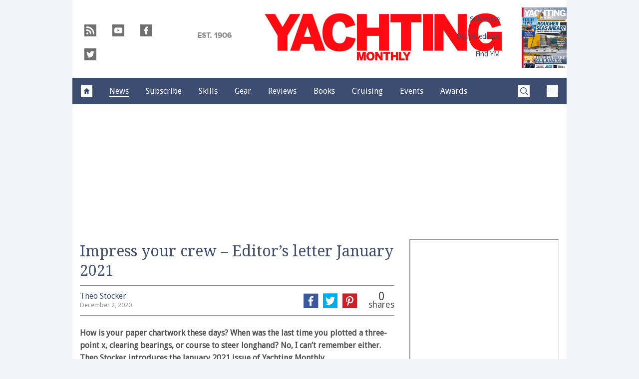

--- FILE ---
content_type: text/html; charset=UTF-8
request_url: https://www.yachtingmonthly.com/news/impress-your-crew-editors-letter-january-2021-75107
body_size: 20882
content:
<!doctype html>
<!--[if lt IE 7 ]> <html lang="en-US" class="no-js ie6 lt-ie9 lt-ie8 lt-ie7"> <![endif]-->
<!--[if IE 7 ]>    <html lang="en-US" class="no-js ie7 lt-ie9 lt-ie8"> <![endif]-->
<!--[if IE 8 ]>    <html lang="en-US" class="no-js ie8 lt-ie9"> <![endif]-->
<!--[if gt IE 8]><!--> <html lang="en-US" class="no-js"> <!--<![endif]-->
<head>

<!-- utf-8 -->
<meta charset="UTF-8" />

<!-- set mobile viewport -->
<meta name="viewport" content="width=device-width, initial-scale=1.0" />

<!-- wp_head -->
<title>Impress your crew – Editor’s letter January 2021 - Yachting Monthly</title>
<link rel="preload" href="https://www.yachtingmonthly.com/wp-content/plugins/keystone-jwplayer/assets/css/main.css" as="style" onload="this.onload=null;this.rel='stylesheet'"><style type="text/css">
@font-face {
	font-family: "keystone";
	font-weight: normal;
	font-style: normal;
	src:	url("//www.yachtingmonthly.com/wp-content/themes/keystone-theme/assets/fonts/pythagoras.woff2?v=1767886822") format("woff2"),
	url("//www.yachtingmonthly.com/wp-content/themes/keystone-theme/assets/fonts/pythagoras.woff?v=1767886822") format("woff");
}
.icon-spinner {
	background-image: url("//www.yachtingmonthly.com/wp-content/themes/keystone-theme/assets/images/spinner.gif");
}
.ie7 input {
	behavior:url("//www.yachtingmonthly.com/wp-content/themes/keystone-theme/assets/js/ext/boxsizing.htc");
}
</style><meta name='robots' content='max-image-preview:large' />
		<script type="text/javascript">
		window.ipcTags = {"site":"yachtingmonthly","theme":"keystone-theme","section":"news","type":"article","cplatform":"keystone","dfp_config":{"required_tags":["type","section","site","tagging","pub","author","contentId","subtype","amp","single","page_slug","experiment"],"available_criteria":{"mobile":{"criteria":{"window_greater_than":{"width_minimum":0},"window_less_than_equal_to":{"width_maximum":689}},"display_mode":"mobile"},"tablet":{"criteria":{"window_greater_than":{"width_minimum":690},"window_less_than_equal_to":{"width_maximum":1019}},"display_mode":"mobile"},"desktop":{"criteria":{"window_greater_than":{"width_minimum":1020}},"display_mode":"desktop"}},"slots":{"col-3-plus":{"name":"billboard01","inview":false,"criteria":["desktop"],"sizes":[[970,250],[970,90],[728,90],[728,1]]},"col-2":{"name":"leaderboard01","inview":false,"criteria":["tablet"],"sizes":[[320,50],[320,1]]},"col-1":{"criteria":["mobile"],"inview":false,"name":"mobilebanner01","sizes":[[320,50],[320,1]]},"dfpad-mpu-1":{"name":"mpu01","inview":false,"criteria":["desktop","tablet","mobile"],"sizes":[[300,250]],"sizeMapping":[[[690,0],[[300,250],[300,600],[300,1050],[300,1]]],[[0,0],[[300,250],[320,50],[300,1]]]]},"dfpad-mpu-2":{"name":"mpu02","inview":true,"criteria":["desktop","tablet","mobile"],"sizes":[[300,250]],"sizeMapping":[[[690,0],[[300,250],[300,600],[300,1050],[300,1]]],[[0,0],[[300,250],[320,50],[300,1]]]]},"instream-1":{"name":"instream01","inview":true,"criteria":["mobile"],"sizes":[[300,250],[300,1]]},"instream-2":{"name":"instream02","inview":true,"criteria":["mobile"],"sizes":[[300,250],[300,1]]},"dfpad-overlay":{"name":"overlay","sizes":[1,1],"inview":false},"sharethrough-article-page":{"name":"sharethrougharticlepage","targeting":{"strnativekey":"aK3mV8AhNHZKf68W5zDSa5kG"},"criteria":["desktop","mobile"],"inview":true,"sizes":[[6,1],[6,1]]},"sharethrough-right-rail":{"name":"sharethroughrightrail","targeting":{"strnativekey":"Rp2mjrWsKPCSed9QcQwSwRQ4"},"criteria":["desktop","mobile"],"inview":true,"sizes":[[6,5],[6,5]]},"sharethrough-listing-small":{"name":"sharethroughlistingsmall","targeting":{"strnativekey":"hhivQmiRBgsFKxkhGaEfETrs"},"criteria":["desktop","mobile"],"inview":true,"sizes":[[6,2],[6,2]]},"sharethrough-listing-large":{"name":"sharethroughlistinglarge","targeting":{"strnativekey":"VaR59gF3BsAHjidsgQqtRD7M"},"criteria":["desktop","mobile"],"inview":true,"sizes":[[6,3],[6,3]]},"sharethrough-listing-grid":{"name":"sharethroughlistinggrid","targeting":{"strnativekey":"cuuPpvbA7xzWqTYsDwZf6q7r"},"criteria":["desktop","mobile"],"inview":true,"sizes":[[6,4],[6,4]]},"sharethrough-listing-generic":{"name":"sharethroughlistinggeneric","targeting":{"strnativekey":"HsnoD3Mbrb8pSA9v3bUsbhfz"},"criteria":["desktop","mobile"],"inview":true,"sizes":[[6,7],[6,7]]},"sharethrough-listing-generic-2":{"name":"sharethroughlistinggeneric2","targeting":{"strnativekey":"PhR6n5H8tCMhWVZWxbSwv6it"},"criteria":["desktop","mobile"],"inview":true,"sizes":[[6,8],[6,8]]},"sharethrough-listing-generic-3":{"name":"sharethroughlistinggeneric3","targeting":{"strnativekey":"mP1W4xpV9MXUNmetQYsTKesi"},"criteria":["desktop","mobile"],"inview":true,"sizes":[[6,9],[6,9]]},"sharethrough-listing-generic-4":{"name":"sharethroughlistinggeneric4","targeting":{"strnativekey":"iKsEe8qKpinhSHCzems5KYvy"},"criteria":["desktop","mobile"],"inview":true,"sizes":[[6,10],[6,10]]},"sharethrough-listing-generic-5":{"name":"sharethroughlistinggeneric5","targeting":{"strnativekey":"MpYWJgNJbMyLdjKByrQTgFpx"},"criteria":["desktop","mobile"],"inview":true,"sizes":[[6,11],[6,11]]},"sharethrough-home-generic":{"name":"sharethroughhomegeneric","targeting":{"strnativekey":"7KVqEZzoa9GDCacjhtXpLrc1"},"criteria":["desktop","mobile"],"inview":true,"sizes":[[6,12],[6,12]]},"sharethrough-home-generic-2":{"name":"sharethroughhomegeneric2","targeting":{"strnativekey":"WTpXtAG1R3Bfgvtenbphrzph"},"criteria":["desktop","mobile"],"inview":true,"sizes":[[6,13],[6,13]]},"sharethrough-home-generic-3":{"name":"sharethroughhomegeneric3","targeting":{"strnativekey":"fqDTzQcdXFXJBRrrCfgmUaEQ"},"criteria":["desktop","mobile"],"inview":true,"sizes":[[6,14],[6,14]]},"sharethrough-home-generic-4":{"name":"sharethroughhomegeneric4","targeting":{"strnativekey":"2hcXm8BrUBnfB3uhArn8w4C3"},"criteria":["desktop","mobile"],"inview":true,"sizes":[[6,15],[6,15]]},"sharethrough-home-generic-5":{"name":"sharethroughhomegeneric5","targeting":{"strnativekey":"EFqsDHPY7kZguRghpg7JM9Mb"},"criteria":["desktop","mobile"],"inview":true,"sizes":[[6,16],[6,16]]},"gumgum":{"name":"gumgum","inview":false,"criteria":["desktop","tablet","mobile"],"sizes":[8,2]},"dfpad-mpu-1-mobile":{"name":"mpu01","inview":true,"criteria":["mobile","tablet"],"sizes":[[300,250],[300,1]]},"dfpad-mpu-2-mobile":{"name":"mpu02","inview":true,"criteria":["mobile","tablet"],"sizes":[[300,250],[300,1]]},"dfpad-mpu-3-mobile":{"name":"mpu03","inview":true,"criteria":["mobile","tablet"],"sizes":[[300,250],[300,1]]},"dfpad-mpu-4-mobile":{"name":"mpu04","inview":true,"criteria":["mobile","tablet"],"sizes":[[300,250],[300,1]]},"dfpad-mpu-5-mobile":{"name":"mpu05","inview":true,"criteria":["mobile","tablet"],"sizes":[[300,250],[300,1]]},"instream":{"name":"instream","inview":false,"criteria":["desktop","tablet","mobile"],"sizes":[11,3]},"sovrn":{"name":"sovrn","inview":false,"criteria":["desktop","tablet","mobile"],"sizes":[12,2]}}},"env":"prod","geo":"","skimlinks_enabled":true,"pxslot_base":"article","amp":false,"experiment":249,"meta_title":"Impress your crew  \u2013 Editor\u2019s letter January 2021","meta_description":"Read editor Theo Stocker's introduction to the January 2021 issue of Yachting Monthly, out December 3","page_slug":"\/news\/impress-your-crew-editors-letter-january-2021-75107","contentId":75107,"subtype":"image","tagging":["category:news","publication_name:yachting_monthly","author:tstocker"],"author":"tstocker","authorName":"Theo Stocker","datePublished":"20201202","hourPublished":"09","minPublished":"16","dateUpdated":"20201202","hourUpdated":"10","minUpdated":"19","single":true,"pub":"yachting_monthly","template":"single-post"};
		</script>

<!-- This site is optimized with the Yoast SEO plugin v11.2.1 - https://yoast.com/wordpress/plugins/seo/ -->
<link rel="canonical" href="https://www.yachtingmonthly.com/news/impress-your-crew-editors-letter-january-2021-75107" />
<meta property="og:locale" content="en_US" />
<meta property="og:type" content="article" />
<meta property="og:title" content="Impress your crew – Editor’s letter January 2021 - Yachting Monthly" />
<meta property="og:description" content="Read editor Theo Stocker&#039;s introduction to the January 2021 issue of Yachting Monthly, out December 3" />
<meta property="og:url" content="https://www.yachtingmonthly.com/news/impress-your-crew-editors-letter-january-2021-75107" />
<meta property="og:site_name" content="Yachting Monthly" />
<meta property="article:section" content="Sailing news" />
<meta property="article:published_time" content="2020-12-02T09:16:49+00:00" />
<meta property="article:modified_time" content="2020-12-02T10:19:25+00:00" />
<meta property="og:updated_time" content="2020-12-02T10:19:25+00:00" />
<meta property="og:image" content="https://keyassets.timeincuk.net/inspirewp/live/wp-content/uploads/sites/20/2020/12/scillyisles_theostocker-600x400-1.jpg" />
<meta property="og:image:secure_url" content="https://keyassets.timeincuk.net/inspirewp/live/wp-content/uploads/sites/20/2020/12/scillyisles_theostocker-600x400-1.jpg" />
<meta property="og:image:width" content="640" />
<meta property="og:image:height" content="400" />
<script type='application/ld+json' class='yoast-schema-graph yoast-schema-graph--main'>{"@context":"https://schema.org","@graph":[{"@type":"Organization","@id":"https://www.yachtingmonthly.com/#organization","name":"","url":"https://www.yachtingmonthly.com/","sameAs":[]},{"@type":"WebSite","@id":"https://www.yachtingmonthly.com/#website","url":"https://www.yachtingmonthly.com/","name":"Yachting Monthly","publisher":{"@id":"https://www.yachtingmonthly.com/#organization"},"potentialAction":{"@type":"SearchAction","target":"https://www.yachtingmonthly.com/?s={search_term_string}","query-input":"required name=search_term_string"}},{"@type":"WebPage","@id":"https://www.yachtingmonthly.com/news/impress-your-crew-editors-letter-january-2021-75107#webpage","url":"https://www.yachtingmonthly.com/news/impress-your-crew-editors-letter-january-2021-75107","inLanguage":"en-US","name":"Impress your crew \u2013 Editor\u2019s letter January 2021 - Yachting Monthly","isPartOf":{"@id":"https://www.yachtingmonthly.com/#website"},"image":{"@type":"ImageObject","@id":"https://www.yachtingmonthly.com/news/impress-your-crew-editors-letter-january-2021-75107#primaryimage","url":"https://keyassets.timeincuk.net/inspirewp/live/wp-content/uploads/sites/20/2020/12/scillyisles_theostocker-600x400-1.jpg","width":640,"height":400},"primaryImageOfPage":{"@id":"https://www.yachtingmonthly.com/news/impress-your-crew-editors-letter-january-2021-75107#primaryimage"},"datePublished":"2020-12-02T09:16:49+00:00","dateModified":"2020-12-02T10:19:25+00:00"},{"@type":"Article","@id":"https://www.yachtingmonthly.com/news/impress-your-crew-editors-letter-january-2021-75107#article","isPartOf":{"@id":"https://www.yachtingmonthly.com/news/impress-your-crew-editors-letter-january-2021-75107#webpage"},"author":{"@id":"https://www.yachtingmonthly.com/author/theostocker#author","name":"Theo Stocker"},"publisher":{"@id":"https://www.yachtingmonthly.com/#organization"},"headline":"Impress your crew  \u2013 Editor\u2019s letter January 2021","datePublished":"2020-12-02T09:16:49+00:00","dateModified":"2020-12-02T10:19:25+00:00","commentCount":0,"mainEntityOfPage":"https://www.yachtingmonthly.com/news/impress-your-crew-editors-letter-january-2021-75107#webpage","image":{"@id":"https://www.yachtingmonthly.com/news/impress-your-crew-editors-letter-january-2021-75107#primaryimage"},"articleSection":"Sailing news"},{"@type":"Person","@id":"https://www.yachtingmonthly.com/author/theostocker#author","name":"Theo Stocker","image":{"@type":"ImageObject","@id":"https://www.yachtingmonthly.com/#personlogo","url":"https://secure.gravatar.com/avatar/a4796ee4c8b519cab06876e4d61e8138?s=96&d=mm&r=g","caption":"Theo Stocker"},"description":"Having caught the bug for yacht cruising as a teenager on the rivers of the East Coast, Theo has since explored far and wide under sail \u2013 north to the Lofoten Islands, south to Morocco, the Gambia and Senegal, east to the Baltic and the Mediterranean and west to the Caribbean.\r\n\r\nHe sailed the family Hallberg Rassy 31 for a number of years, but is now the proud owner of a Sadler 29, kept on the Lymington river, from where he and his wife Georgie cruise both sides of the English Channel.\r\n\r\nAfter stints in the Royal Navy and in public relations in the City, Theo combined the best of both worlds and began writing for Yachting Monthly as a freelance contributor. He joined the team in 2014 and has been editing the magazine since 2017.","sameAs":[]}]}</script>
<!-- / Yoast SEO plugin. -->

<link rel='dns-prefetch' href='//fonts.googleapis.com' />
<link rel='dns-prefetch' href='//keyassets.timeincuk.net' />
<link rel='dns-prefetch' href='//assets.ipcdigital.co.uk' />
<link href='https://securepubads.g.doubleclick.net' crossorigin rel='preconnect' />
<link rel="alternate" type="application/rss+xml" title="Yachting Monthly &raquo; Feed" href="https://www.yachtingmonthly.com/feed" />
		<style type="text/css">
			#wpadminbar #wp-admin-bar-my-networks > .ab-item:first-child:before {
				content: "\f325";
				top: 3px;
			}
		</style>
		<style id='wp-emoji-styles-inline-css' type='text/css'>

	img.wp-smiley, img.emoji {
		display: inline !important;
		border: none !important;
		box-shadow: none !important;
		height: 1em !important;
		width: 1em !important;
		margin: 0 0.07em !important;
		vertical-align: -0.1em !important;
		background: none !important;
		padding: 0 !important;
	}
</style>
<link rel='stylesheet' id='wp-block-library-css' href='https://www.yachtingmonthly.com/wp-includes/css/dist/block-library/style.min.css?ver=Ni40LjM' type='text/css' media='all' />
<style id='classic-theme-styles-inline-css' type='text/css'>
/*! This file is auto-generated */
.wp-block-button__link{color:#fff;background-color:#32373c;border-radius:9999px;box-shadow:none;text-decoration:none;padding:calc(.667em + 2px) calc(1.333em + 2px);font-size:1.125em}.wp-block-file__button{background:#32373c;color:#fff;text-decoration:none}
</style>
<style id='global-styles-inline-css' type='text/css'>
body{--wp--preset--color--black: #000000;--wp--preset--color--cyan-bluish-gray: #abb8c3;--wp--preset--color--white: #ffffff;--wp--preset--color--pale-pink: #f78da7;--wp--preset--color--vivid-red: #cf2e2e;--wp--preset--color--luminous-vivid-orange: #ff6900;--wp--preset--color--luminous-vivid-amber: #fcb900;--wp--preset--color--light-green-cyan: #7bdcb5;--wp--preset--color--vivid-green-cyan: #00d084;--wp--preset--color--pale-cyan-blue: #8ed1fc;--wp--preset--color--vivid-cyan-blue: #0693e3;--wp--preset--color--vivid-purple: #9b51e0;--wp--preset--gradient--vivid-cyan-blue-to-vivid-purple: linear-gradient(135deg,rgba(6,147,227,1) 0%,rgb(155,81,224) 100%);--wp--preset--gradient--light-green-cyan-to-vivid-green-cyan: linear-gradient(135deg,rgb(122,220,180) 0%,rgb(0,208,130) 100%);--wp--preset--gradient--luminous-vivid-amber-to-luminous-vivid-orange: linear-gradient(135deg,rgba(252,185,0,1) 0%,rgba(255,105,0,1) 100%);--wp--preset--gradient--luminous-vivid-orange-to-vivid-red: linear-gradient(135deg,rgba(255,105,0,1) 0%,rgb(207,46,46) 100%);--wp--preset--gradient--very-light-gray-to-cyan-bluish-gray: linear-gradient(135deg,rgb(238,238,238) 0%,rgb(169,184,195) 100%);--wp--preset--gradient--cool-to-warm-spectrum: linear-gradient(135deg,rgb(74,234,220) 0%,rgb(151,120,209) 20%,rgb(207,42,186) 40%,rgb(238,44,130) 60%,rgb(251,105,98) 80%,rgb(254,248,76) 100%);--wp--preset--gradient--blush-light-purple: linear-gradient(135deg,rgb(255,206,236) 0%,rgb(152,150,240) 100%);--wp--preset--gradient--blush-bordeaux: linear-gradient(135deg,rgb(254,205,165) 0%,rgb(254,45,45) 50%,rgb(107,0,62) 100%);--wp--preset--gradient--luminous-dusk: linear-gradient(135deg,rgb(255,203,112) 0%,rgb(199,81,192) 50%,rgb(65,88,208) 100%);--wp--preset--gradient--pale-ocean: linear-gradient(135deg,rgb(255,245,203) 0%,rgb(182,227,212) 50%,rgb(51,167,181) 100%);--wp--preset--gradient--electric-grass: linear-gradient(135deg,rgb(202,248,128) 0%,rgb(113,206,126) 100%);--wp--preset--gradient--midnight: linear-gradient(135deg,rgb(2,3,129) 0%,rgb(40,116,252) 100%);--wp--preset--font-size--small: 13px;--wp--preset--font-size--medium: 20px;--wp--preset--font-size--large: 36px;--wp--preset--font-size--x-large: 42px;--wp--preset--spacing--20: 0.44rem;--wp--preset--spacing--30: 0.67rem;--wp--preset--spacing--40: 1rem;--wp--preset--spacing--50: 1.5rem;--wp--preset--spacing--60: 2.25rem;--wp--preset--spacing--70: 3.38rem;--wp--preset--spacing--80: 5.06rem;--wp--preset--shadow--natural: 6px 6px 9px rgba(0, 0, 0, 0.2);--wp--preset--shadow--deep: 12px 12px 50px rgba(0, 0, 0, 0.4);--wp--preset--shadow--sharp: 6px 6px 0px rgba(0, 0, 0, 0.2);--wp--preset--shadow--outlined: 6px 6px 0px -3px rgba(255, 255, 255, 1), 6px 6px rgba(0, 0, 0, 1);--wp--preset--shadow--crisp: 6px 6px 0px rgba(0, 0, 0, 1);}:where(.is-layout-flex){gap: 0.5em;}:where(.is-layout-grid){gap: 0.5em;}body .is-layout-flow > .alignleft{float: left;margin-inline-start: 0;margin-inline-end: 2em;}body .is-layout-flow > .alignright{float: right;margin-inline-start: 2em;margin-inline-end: 0;}body .is-layout-flow > .aligncenter{margin-left: auto !important;margin-right: auto !important;}body .is-layout-constrained > .alignleft{float: left;margin-inline-start: 0;margin-inline-end: 2em;}body .is-layout-constrained > .alignright{float: right;margin-inline-start: 2em;margin-inline-end: 0;}body .is-layout-constrained > .aligncenter{margin-left: auto !important;margin-right: auto !important;}body .is-layout-constrained > :where(:not(.alignleft):not(.alignright):not(.alignfull)){max-width: var(--wp--style--global--content-size);margin-left: auto !important;margin-right: auto !important;}body .is-layout-constrained > .alignwide{max-width: var(--wp--style--global--wide-size);}body .is-layout-flex{display: flex;}body .is-layout-flex{flex-wrap: wrap;align-items: center;}body .is-layout-flex > *{margin: 0;}body .is-layout-grid{display: grid;}body .is-layout-grid > *{margin: 0;}:where(.wp-block-columns.is-layout-flex){gap: 2em;}:where(.wp-block-columns.is-layout-grid){gap: 2em;}:where(.wp-block-post-template.is-layout-flex){gap: 1.25em;}:where(.wp-block-post-template.is-layout-grid){gap: 1.25em;}.has-black-color{color: var(--wp--preset--color--black) !important;}.has-cyan-bluish-gray-color{color: var(--wp--preset--color--cyan-bluish-gray) !important;}.has-white-color{color: var(--wp--preset--color--white) !important;}.has-pale-pink-color{color: var(--wp--preset--color--pale-pink) !important;}.has-vivid-red-color{color: var(--wp--preset--color--vivid-red) !important;}.has-luminous-vivid-orange-color{color: var(--wp--preset--color--luminous-vivid-orange) !important;}.has-luminous-vivid-amber-color{color: var(--wp--preset--color--luminous-vivid-amber) !important;}.has-light-green-cyan-color{color: var(--wp--preset--color--light-green-cyan) !important;}.has-vivid-green-cyan-color{color: var(--wp--preset--color--vivid-green-cyan) !important;}.has-pale-cyan-blue-color{color: var(--wp--preset--color--pale-cyan-blue) !important;}.has-vivid-cyan-blue-color{color: var(--wp--preset--color--vivid-cyan-blue) !important;}.has-vivid-purple-color{color: var(--wp--preset--color--vivid-purple) !important;}.has-black-background-color{background-color: var(--wp--preset--color--black) !important;}.has-cyan-bluish-gray-background-color{background-color: var(--wp--preset--color--cyan-bluish-gray) !important;}.has-white-background-color{background-color: var(--wp--preset--color--white) !important;}.has-pale-pink-background-color{background-color: var(--wp--preset--color--pale-pink) !important;}.has-vivid-red-background-color{background-color: var(--wp--preset--color--vivid-red) !important;}.has-luminous-vivid-orange-background-color{background-color: var(--wp--preset--color--luminous-vivid-orange) !important;}.has-luminous-vivid-amber-background-color{background-color: var(--wp--preset--color--luminous-vivid-amber) !important;}.has-light-green-cyan-background-color{background-color: var(--wp--preset--color--light-green-cyan) !important;}.has-vivid-green-cyan-background-color{background-color: var(--wp--preset--color--vivid-green-cyan) !important;}.has-pale-cyan-blue-background-color{background-color: var(--wp--preset--color--pale-cyan-blue) !important;}.has-vivid-cyan-blue-background-color{background-color: var(--wp--preset--color--vivid-cyan-blue) !important;}.has-vivid-purple-background-color{background-color: var(--wp--preset--color--vivid-purple) !important;}.has-black-border-color{border-color: var(--wp--preset--color--black) !important;}.has-cyan-bluish-gray-border-color{border-color: var(--wp--preset--color--cyan-bluish-gray) !important;}.has-white-border-color{border-color: var(--wp--preset--color--white) !important;}.has-pale-pink-border-color{border-color: var(--wp--preset--color--pale-pink) !important;}.has-vivid-red-border-color{border-color: var(--wp--preset--color--vivid-red) !important;}.has-luminous-vivid-orange-border-color{border-color: var(--wp--preset--color--luminous-vivid-orange) !important;}.has-luminous-vivid-amber-border-color{border-color: var(--wp--preset--color--luminous-vivid-amber) !important;}.has-light-green-cyan-border-color{border-color: var(--wp--preset--color--light-green-cyan) !important;}.has-vivid-green-cyan-border-color{border-color: var(--wp--preset--color--vivid-green-cyan) !important;}.has-pale-cyan-blue-border-color{border-color: var(--wp--preset--color--pale-cyan-blue) !important;}.has-vivid-cyan-blue-border-color{border-color: var(--wp--preset--color--vivid-cyan-blue) !important;}.has-vivid-purple-border-color{border-color: var(--wp--preset--color--vivid-purple) !important;}.has-vivid-cyan-blue-to-vivid-purple-gradient-background{background: var(--wp--preset--gradient--vivid-cyan-blue-to-vivid-purple) !important;}.has-light-green-cyan-to-vivid-green-cyan-gradient-background{background: var(--wp--preset--gradient--light-green-cyan-to-vivid-green-cyan) !important;}.has-luminous-vivid-amber-to-luminous-vivid-orange-gradient-background{background: var(--wp--preset--gradient--luminous-vivid-amber-to-luminous-vivid-orange) !important;}.has-luminous-vivid-orange-to-vivid-red-gradient-background{background: var(--wp--preset--gradient--luminous-vivid-orange-to-vivid-red) !important;}.has-very-light-gray-to-cyan-bluish-gray-gradient-background{background: var(--wp--preset--gradient--very-light-gray-to-cyan-bluish-gray) !important;}.has-cool-to-warm-spectrum-gradient-background{background: var(--wp--preset--gradient--cool-to-warm-spectrum) !important;}.has-blush-light-purple-gradient-background{background: var(--wp--preset--gradient--blush-light-purple) !important;}.has-blush-bordeaux-gradient-background{background: var(--wp--preset--gradient--blush-bordeaux) !important;}.has-luminous-dusk-gradient-background{background: var(--wp--preset--gradient--luminous-dusk) !important;}.has-pale-ocean-gradient-background{background: var(--wp--preset--gradient--pale-ocean) !important;}.has-electric-grass-gradient-background{background: var(--wp--preset--gradient--electric-grass) !important;}.has-midnight-gradient-background{background: var(--wp--preset--gradient--midnight) !important;}.has-small-font-size{font-size: var(--wp--preset--font-size--small) !important;}.has-medium-font-size{font-size: var(--wp--preset--font-size--medium) !important;}.has-large-font-size{font-size: var(--wp--preset--font-size--large) !important;}.has-x-large-font-size{font-size: var(--wp--preset--font-size--x-large) !important;}
.wp-block-navigation a:where(:not(.wp-element-button)){color: inherit;}
:where(.wp-block-post-template.is-layout-flex){gap: 1.25em;}:where(.wp-block-post-template.is-layout-grid){gap: 1.25em;}
:where(.wp-block-columns.is-layout-flex){gap: 2em;}:where(.wp-block-columns.is-layout-grid){gap: 2em;}
.wp-block-pullquote{font-size: 1.5em;line-height: 1.6;}
</style>
<link rel='stylesheet' id='google-fonts-css' href='//fonts.googleapis.com/css?family=Droid+Sans%3Anormal%7CDroid+Serif%3Anormal&#038;ver=3582729954105368576' type='text/css' media='all' />
<link rel='stylesheet' id='keystone-css' href='https://keyassets.timeincuk.net/inspirewp/live/wp-content/uploads/sites/20/c4d627726b56d3dbdf71e11f28025b0d/keystone.css' type='text/css' media='all' />
<!-- IE icons  -->
<!--[if lt IE 8]>
<link rel='stylesheet' id='keystone-ie-icons-css' href='https://www.yachtingmonthly.com/wp-content/themes/keystone-theme/assets/less/keystone-ie-icons.css?ver=3582729954105368576' type='text/css' media='screen' />
<![endif]-->
<script>var onesignalConfig = {"appId":"2dd21df6-6f22-4e87-af6d-36aa23d23916"};</script>
<script src="https://cdn.onesignal.com/sdks/OneSignalSDK.js" async=""></script>
<script type="text/javascript" src="https://www.yachtingmonthly.com/wp-includes/js/jquery/jquery.min.js?ver=3.7.1" id="jquery-core-js"></script>
<link rel="https://api.w.org/" href="https://www.yachtingmonthly.com/wp-json/" /><link rel="alternate" type="application/json" href="https://www.yachtingmonthly.com/wp-json/wp/v2/posts/75107" /><link rel='shortlink' href='https://www.yachtingmonthly.com/?p=75107' />
<link rel="alternate" type="application/json+oembed" href="https://www.yachtingmonthly.com/wp-json/oembed/1.0/embed?url=https%3A%2F%2Fwww.yachtingmonthly.com%2Fnews%2Fimpress-your-crew-editors-letter-january-2021-75107" />
<link rel="alternate" type="text/xml+oembed" href="https://www.yachtingmonthly.com/wp-json/oembed/1.0/embed?url=https%3A%2F%2Fwww.yachtingmonthly.com%2Fnews%2Fimpress-your-crew-editors-letter-january-2021-75107&#038;format=xml" />
<meta property="fb:pages" content="8790910699" />		<script>
			!function(n,e,i){if(!n){n=n||{},window.permutive=n,n.q=[],n.config=i||{},n.config.apiKey=e,n.config.environment=n.config.environment||"production";for(var o=["addon","identify","track","trigger","query","segment","segments","ready","on","once","user","consent"],r=0;r<o.length;r++){var t=o[r];n[t]=function(e){return function(){var i=Array.prototype.slice.call(arguments,0);n.q.push({functionName:e,arguments:i})}}(t)}}}(window.permutive,"253158cc-875d-4ed4-a52d-e954eca49313",{});
			window.googletag=window.googletag||{},window.googletag.cmd=window.googletag.cmd||[],window.googletag.cmd.push(function(){if(0===window.googletag.pubads().getTargeting("permutive").length){var g=window.localStorage.getItem("_pdfps");window.googletag.pubads().setTargeting("permutive",g?JSON.parse(g):[])}});
			permutive.addon('web', {
				page: {
				  page: {
					 title: window.document.title || "",
					 type: window.ipcTags.type || "",
					 tags: [...(window.ipcTags.tagging || [])],
					 language: "en",
				  },
				  content: {
					 article: (window.ipcTags.type === "article" ? {
						publishDate: new Date([window.ipcTags.datePublished.slice(0, 4), window.ipcTags.datePublished.slice(4,6), window.ipcTags.datePublished.slice(6,8)].join('-')),
						authors: [window.ipcTags.authorName.split(' ').join('_').toLowerCase() || ""],
						id: window.ipcTags.contentId || "",
						updateDate: new Date([window.ipcTags.dateUpdated.slice(0, 4), window.ipcTags.dateUpdated.slice(4,6), window.ipcTags.dateUpdated.slice(6,8)].join('-')),
						verticals: [window.ipcTags.section || ""],
						subVerticals: [window.ipcTags.subsection || ""],
						language: "en"
					 } : {})
				  },
				  site: {
					 region: "",
					 brand: window.ipcTags.site || ""
				  }
				}
			});
		</script>
		<script async src="https://6093eccf-6734-4877-ac8b-83d6d0e27b46.edge.permutive.app/6093eccf-6734-4877-ac8b-83d6d0e27b46-web.js"></script>
				<script type="text/javascript" charset="utf-8">
		(function(a,b,c,d){
		    var protocol = "https://";
		    a="assets.ti-media.net/js/e1512726446_2a23693/min/gtm/utils-min.js";
		    b=document;c='script';d=b.createElement(c);d.src=protocol+a;d.async=true;d.type='text/java'+c;
		    a=b.getElementsByTagName(c)[0];a.parentNode.insertBefore(d,a);
		 })();
		</script>
	      <!-- Google Tag Manager -->
      <script>
        (function(w, d, s, l, i) {
          w[l] = w[l] || [];
          w[l].push({
            'gtm.start': new Date().getTime(),
            event: 'gtm.js'
          });
          var f = d.getElementsByTagName(s)[0],
            j = d.createElement(s),
            dl = l != 'dataLayer' ? '&l=' + l : '';
          j.async = true;
          j.src =
            'https://www.googletagmanager.com/gtm.js?id=' + i + dl;
          f.parentNode.insertBefore(j, f);
        })(window, document, 'script', 'dataLayer', 'GTM-M6MX7WK');
      </script>
      <!-- End Google Tag Manager -->
    <style type="text/css"> body.custom-background { -webkit-background-size: auto; -moz-background-size: auto; background-size: auto; } </style>

		<!-- allow pinned app in ie9+ / windows 8 -->
		<meta name="application-name" content="Yachting Monthly" />
		<meta name="msapplication-tooltip" content="Sailing news, blogs, boat and gear reviews"/>
		<meta name="msapplication-starturl" content="https://www.yachtingmonthly.com"/>
				
		<!-- icons -->
		<link rel="shortcut icon" type="image/x-icon" href="https://keyassets.timeincuk.net/inspirewp/live/wp-content/uploads/sites/20/2014/12/favicon.png" />
		<link rel="apple-touch-icon-precomposed" href="https://www.yachtingmonthly.com/wp-content/themes/keystone-theme/assets/images/apple-touch-icon-precomposed.png" />

		<style type="text/css" id="custom-background-css">
body.custom-background { background-color: #f0f4f8; }
</style>
			<style type="text/css" id="wp-custom-css">
			@media (min-width: 63em) {
	#taboola-mid-article {
	    width: 70%;
	    margin: 0 auto;
	}
}		</style>
		<!--[if lt IE 9]>
<script type='text/javascript' src='https://www.yachtingmonthly.com/wp-content/themes/keystone-theme/assets/js/ext/respond.js'></script>
<![endif]-->
<script>(function(H){H.className=H.className.replace(/\bno-js\b/,'js')})(document.documentElement)</script>

</head>

<body class="post-template-default single single-post postid-75107 single-format-standard custom-background has-adverts site-20 child-site y2026 m01 d14 h06 impress-your-crew-editors-letter-january-2021 pythagoras">
	<!-- Start keystone_after_body -->
	      <!-- Google Tag Manager (noscript) -->
      <noscript>
        <iframe src="https://www.googletagmanager.com/ns.html?id=GTM-M6MX7WK" height="0" width="0" style="display:none;visibility:hidden"></iframe>
      </noscript>
      <!-- End Google Tag Manager (noscript) -->
    	<!-- end keystone after body -->
	
	<div id="accessibility" class="sr-only">
		<a href="#content" class="skip-link">Skip to content &raquo;</a>
	</div><!-- #accessibility -->
	<div id="wrapper" class="hfeed container palette-a">

		<header id="header" role="banner" class="style-underline">
						<div class="row extended-header palette-a" id="extended-header-split">
				<div class="col-lg-3 col-md-3 hidden-sm hidden-xs" id="extended-header-left">
					<section id="embed_code-27" class=" widget widget-area-1-col widget_embed_code"><div style="margin-top:30px; margin-left: 20px;"><a href="/feed"><span style="font-family: keystone; font-size: 32px; color: #707070; margin-right: 8px; -webkit-font-smoothing: antialiased; -moz-osx-font-smoothing: grayscale;">r</span></a><a href="http://www.youtube.com/user/YachtingMonthly"><span style="font-family: keystone; font-size: 32px; color: #707070; margin-right: 8px; -webkit-font-smoothing: antialiased; -moz-osx-font-smoothing: grayscale;">y</span></a><a href="http://www.facebook.com/yachtingmonthlymag"><span style="font-family: keystone; font-size: 32px; color: #707070; margin-right: 8px; -webkit-font-smoothing: antialiased; -moz-osx-font-smoothing: grayscale;">f</span></a>
<a href="http://twitter.com/yachtingmonthly"><span style="font-family: keystone; font-size: 32px; color: #707070; -webkit-font-smoothing: antialiased; -moz-osx-font-smoothing: grayscale;">t</span></a></div>


</section><!-- .widget -->				</div>
				<div class="col-lg-6 col-md-6 col-sm-12 hidden-xs" id="extended-header-middle">
					<section id="keystone_logo_widget-2" class=" widget widget-area-2-col keystone_logo_widget-class"><h1 itemtype="http://schema.org/Organization" class="vcard site-title-new desktop-template text-center">
                  <a itemprop="url" href="https://www.yachtingmonthly.com" title="Yachting Monthly" class="url">
                    <span class="sr-only fn org nickname" itemprop="name">Yachting Monthly</span>
                    <img itemprop="logo" class="logo photo non-retina" src="https://keyassets.timeincuk.net/inspirewp/live/wp-content/uploads/sites/20/2022/05/YM-120-new.jpg?v=3582729954105368576" alt="Yachting Monthly" />
                    <img src="https://keyassets.timeincuk.net/inspirewp/live/wp-content/uploads/sites/20/2022/05/YM-120-new.jpg?v=3582729954105368576" alt="Yachting Monthly" class="retina"/>
                  </a>
                </h1></section><!-- .widget -->				</div>
				<div class="col-lg-3 col-md-3 hidden-sm hidden-xs" id="extended-header-right">
					<section id="keystone-magazine-header-2" class=" widget widget-area-1-col keystone-magazine-header-class">
	<div class="full magazine-widget clearfix">

		
			<div class="magazine-widget-text pull-left">
				<ul class="magazine-widget-links">
												
							<li><a href="https://subscribe.yachtingmonthly.com/az-magazines/34207741/yachting-monthly-subscription.thtml?j=XYM" title="Subscribe ">Subscribe </a></li>
																		
							<li><a href="/digital-editions/" title="Digital edition">Digital edition</a></li>
																		
							<li><a href="https://services.marketforce.co.uk/storelocator/search.aspx?magCode=824&amp;showmap=1" title="Find YM">Find YM</a></li>
															</ul>
			</div>
			<div class="magazine-widget-image pull-right">
				<a href="https://subscribe.yachtingmonthly.com/az-magazines/34207741/yachting-monthly-subscription.thtml?j=XYM" title="Latest Issue of Yachting Monthly"
				   class="magazine-cover-link">
					<img width="149" height="200" data-processed src="https://keyassets.timeincuk.net/inspirewp/live/wp-content/uploads/sites/20/2015/11/ym-placeholder.png" data-src="https://keyassets.timeincuk.net/inspirewp/live/wp-content/uploads/sites/20/2026/01/YAM323.cover_-149x200.jpg" class="lazyload blur-up magazine-cover " alt="Yachting Monthly cover" decoding="async" data-sizes="auto" data-srcset="https://keyassets.timeincuk.net/inspirewp/live/wp-content/uploads/sites/20/2026/01/YAM323.cover_-149x200.jpg 149w, https://keyassets.timeincuk.net/inspirewp/live/wp-content/uploads/sites/20/2026/01/YAM323.cover_-298x400.jpg 298w, https://keyassets.timeincuk.net/inspirewp/live/wp-content/uploads/sites/20/2026/01/YAM323.cover_-768x1032.jpg 768w, https://keyassets.timeincuk.net/inspirewp/live/wp-content/uploads/sites/20/2026/01/YAM323.cover_-1144x1536.jpg 1144w, https://keyassets.timeincuk.net/inspirewp/live/wp-content/uploads/sites/20/2026/01/YAM323.cover_-372x500.jpg 372w, https://keyassets.timeincuk.net/inspirewp/live/wp-content/uploads/sites/20/2026/01/YAM323.cover_.jpg 1489w" sizes="(max-width: 149px) 100vw, 149px" data-image-id="103766" />				</a>
			</div>

			</div>

	</section><!-- .widget -->				</div>
			</div>
		
<div class="row branding palette-a">
	<div class="col-xs-12 hidden-sm hidden-md hidden-lg">
		<h1 itemtype="http://schema.org/Organization" class="vcard site-title-new mobile-template ">
                  <a itemprop="url" href="https://www.yachtingmonthly.com" title="Yachting Monthly" class="url">
                    <span class="sr-only fn org nickname" itemprop="name">Yachting Monthly</span>
                    <img itemprop="logo" class="logo photo non-retina" src="https://keyassets.timeincuk.net/inspirewp/live/wp-content/uploads/sites/20/2015/08/YM-40px-new.jpg?v=3582729954105368576" alt="Yachting Monthly" />
                    <img src="https://keyassets.timeincuk.net/inspirewp/live/wp-content/uploads/sites/20/2014/11/ym-sml@2x.png?v=3582729954105368576" alt="Yachting Monthly" class="retina"/>
                  </a>
                </h1>	</div>
</div>

			<nav id="navigation" role="navigation" class="row">

				<div class="menu-tools menu-item-has-children">
					<a href="#" class="menu-toggle menu-icon-link">
						<span class="icon-menu"></span>
					</a>
					<ul class="menu-stash hidden-xs main-menu sub-menu"></ul>
				</div>

				<div class="menu-search menu-item-has-children">
					<a href="#" class="menu-toggle-search menu-icon-link">
						<span class="icon-search"></span>
					</a>
					<div class="sub-menu">
						<form role="search" method="get" class="search-form form-inline" action="https://www.yachtingmonthly.com/">
	<div class="input-group">
		<input type="search" value="" name="s" class="input-sm search-field form-control" placeholder="Search Yachting Monthly">
		<label class="sr-only">Search for:</label>
		<span class="input-group-btn">
			<button type="submit" class="search-submit btn btn-primary btn-sm">Search</button>
		</span>
	</div>
</form>					</div>
				</div>

				<div class="menu-navigation"><ul id="menu-navigation" class="main-menu"><li id="menu-item-14" class="menu-item menu-item-type-post_type menu-item-object-page menu-item-home menu-icon-home first-menu-item menu-item-14"><a href="https://www.yachtingmonthly.com/"><span class="menu-icon-item icon-home"></span></a></li>
<li id="menu-item-28186" class="menu-item menu-item-type-taxonomy menu-item-object-category current-post-ancestor current-menu-parent current-post-parent no-icon menu-item-28186"><a href="https://www.yachtingmonthly.com/news"><span>News</span><span class="mobile-drop-down icon-down"></span></a></li>
<li id="menu-item-28198" class="menu-item menu-item-type-custom menu-item-object-custom menu-item-has-children no-icon menu-item-28198"><a href="https://www.magazinesdirect.com/XYM-brandsite"><span>Subscribe</span><span class="mobile-drop-down icon-down"></span></a>
<ul class="sub-menu">
	<li id="menu-item-28199" class="menu-item menu-item-type-custom menu-item-object-custom no-icon menu-item-28199"><a href="https://www.magazinesdirect.com/XYM-brandsite"><span>Print Subscription</span><span class="mobile-drop-down icon-down"></span></a></li>
	<li id="menu-item-28200" class="menu-item menu-item-type-post_type menu-item-object-page no-icon menu-item-28200"><a href="https://www.yachtingmonthly.com/digital-editions"><span>Digital Subscription</span><span class="mobile-drop-down icon-down"></span></a></li>
</ul>
</li>
<li id="menu-item-28519" class="menu-item menu-item-type-taxonomy menu-item-object-category menu-item-has-children no-icon menu-item-28519"><a href="https://www.yachtingmonthly.com/sailing-skills"><span>Skills</span><span class="mobile-drop-down icon-down"></span></a>
<ul class="sub-menu">
	<li id="menu-item-80721" class="menu-item menu-item-type-custom menu-item-object-custom no-icon menu-item-80721"><a href="https://www.yachtingmonthly.com/tag/practical-seamanship"><span>Seamanship</span><span class="mobile-drop-down icon-down"></span></a></li>
	<li id="menu-item-80722" class="menu-item menu-item-type-custom menu-item-object-custom no-icon menu-item-80722"><a href="https://www.yachtingmonthly.com/tag/how-to"><span>Knowledge</span><span class="mobile-drop-down icon-down"></span></a></li>
	<li id="menu-item-80723" class="menu-item menu-item-type-custom menu-item-object-custom no-icon menu-item-80723"><a href="https://www.yachtingmonthly.com/tag/learning-curve"><span>Real life lessons</span><span class="mobile-drop-down icon-down"></span></a></li>
	<li id="menu-item-76824" class="menu-item menu-item-type-custom menu-item-object-custom no-icon menu-item-76824"><a href="https://www.yachtingmonthly.com/tag/maintenance"><span>Maintenance</span><span class="mobile-drop-down icon-down"></span></a></li>
</ul>
</li>
<li id="menu-item-89429" class="menu-item menu-item-type-taxonomy menu-item-object-category menu-item-has-children no-icon menu-item-89429"><a href="https://www.yachtingmonthly.com/gear"><span>Gear</span><span class="mobile-drop-down icon-down"></span></a>
<ul class="sub-menu">
	<li id="menu-item-80724" class="menu-item menu-item-type-custom menu-item-object-custom no-icon menu-item-80724"><a href="https://www.yachtingmonthly.com/tag/technology"><span>Tech</span><span class="mobile-drop-down icon-down"></span></a></li>
</ul>
</li>
<li id="menu-item-80725" class="menu-item menu-item-type-custom menu-item-object-custom menu-item-has-children no-icon menu-item-80725"><a href="https://www.yachtingmonthly.com/reviews"><span>Reviews</span><span class="mobile-drop-down icon-down"></span></a>
<ul class="sub-menu">
	<li id="menu-item-28216" class="menu-item menu-item-type-custom menu-item-object-custom no-icon menu-item-28216"><a href="https://www.yachtingmonthly.com/reviews?review_category=yacht-reviews"><span>Boats</span><span class="mobile-drop-down icon-down"></span></a></li>
	<li id="menu-item-80973" class="menu-item menu-item-type-custom menu-item-object-custom no-icon menu-item-80973"><a href="https://www.yachtingmonthly.com/tag/new-boat"><span>New Boats</span><span class="mobile-drop-down icon-down"></span></a></li>
	<li id="menu-item-80726" class="menu-item menu-item-type-custom menu-item-object-custom no-icon menu-item-80726"><a href="https://www.yachtingmonthly.com/reviews?review_category=gear-reviews"><span>Gear</span><span class="mobile-drop-down icon-down"></span></a></li>
</ul>
</li>
<li id="menu-item-78532" class="menu-item menu-item-type-custom menu-item-object-custom no-icon menu-item-78532"><a href="https://www.yachtingmonthly.com/tag/sailing-books"><span>Books</span><span class="mobile-drop-down icon-down"></span></a></li>
<li id="menu-item-28520" class="menu-item menu-item-type-taxonomy menu-item-object-category menu-item-has-children no-icon menu-item-28520"><a href="https://www.yachtingmonthly.com/cruising-guides"><span>Cruising</span><span class="mobile-drop-down icon-down"></span></a>
<ul class="sub-menu">
	<li id="menu-item-80727" class="menu-item menu-item-type-custom menu-item-object-custom no-icon menu-item-80727"><a href="https://www.yachtingmonthly.com/cruising-guides"><span>Guides</span><span class="mobile-drop-down icon-down"></span></a></li>
	<li id="menu-item-76825" class="menu-item menu-item-type-taxonomy menu-item-object-category no-icon menu-item-76825"><a href="https://www.yachtingmonthly.com/cruising-life"><span>Stories</span><span class="mobile-drop-down icon-down"></span></a></li>
</ul>
</li>
<li id="menu-item-77438" class="menu-item menu-item-type-taxonomy menu-item-object-category menu-item-has-children no-icon menu-item-77438"><a href="https://www.yachtingmonthly.com/boat-events"><span>Events</span><span class="mobile-drop-down icon-down"></span></a>
<ul class="sub-menu">
	<li id="menu-item-65693" class="menu-item menu-item-type-post_type menu-item-object-page no-icon menu-item-65693"><a href="https://www.yachtingmonthly.com/events-home/golden-globe-race"><span>Golden Globe Race</span><span class="mobile-drop-down icon-down"></span></a></li>
	<li id="menu-item-76689" class="menu-item menu-item-type-custom menu-item-object-custom no-icon menu-item-76689"><a href="/tag/vendee-globe"><span>Vendee Globe</span><span class="mobile-drop-down icon-down"></span></a></li>
	<li id="menu-item-80715" class="menu-item menu-item-type-custom menu-item-object-custom no-icon menu-item-80715"><a href="https://www.yachtingmonthly.com/tag/southampton-boat-show"><span>Southampton Boat Show</span><span class="mobile-drop-down icon-down"></span></a></li>
</ul>
</li>
<li id="menu-item-76322" class="menu-item menu-item-type-custom menu-item-object-custom menu-item-has-children no-icon menu-item-76322"><a href="https://www.yachtingmonthly.com/tag/awards"><span>Awards</span><span class="mobile-drop-down icon-down"></span></a>
<ul class="sub-menu">
	<li id="menu-item-76821" class="menu-item menu-item-type-custom menu-item-object-custom no-icon menu-item-76821"><a href="https://www.yachtingmonthly.com/tag/brian-black-memorial-award"><span>Brian Black Memorial Award</span><span class="mobile-drop-down icon-down"></span></a></li>
	<li id="menu-item-80728" class="menu-item menu-item-type-custom menu-item-object-custom no-icon menu-item-80728"><a href="https://www.yachtingmonthly.com/tag/awards"><span>Other awards</span><span class="mobile-drop-down icon-down"></span></a></li>
</ul>
</li>
<li id="menu-item-28201" class="menu-item menu-item-type-custom menu-item-object-custom menu-item-has-children no-icon menu-item-28201"><a href="https://forums.ybw.com/forums/yachting-monthlys-scuttlebutt.16/"><span>Forum</span><span class="mobile-drop-down icon-down"></span></a>
<ul class="sub-menu">
	<li id="menu-item-80825" class="menu-item menu-item-type-custom menu-item-object-custom no-icon menu-item-80825"><a href="https://forums.ybw.com/index.php?forums/yachting-monthly-book-club.59/"><span>YM Book Club forum</span><span class="mobile-drop-down icon-down"></span></a></li>
</ul>
</li>
<li id="menu-item-29860" class="menu-item menu-item-type-custom menu-item-object-custom no-icon menu-item-29860"><a href="http://www.ybw.com"><span>YBW.com</span><span class="mobile-drop-down icon-down"></span></a></li>
<li id="menu-item-84501" class="menu-item menu-item-type-custom menu-item-object-custom no-icon last-menu-item menu-item-84501"><a href="https://www.yachtingmonthly.com/about"><span>About us</span><span class="mobile-drop-down icon-down"></span></a></li>
</ul></div>
			</nav><!--  #navigation -->
		
		</header><!-- #header -->
		<aside class="row advert header-advert">
			<div class="section-content">
				<div class="hidden-xs hidden-sm">
					<div id="col-3-plus" class="ipc-advert"></div>				</div>
				<div class="hidden-xs hidden-md hidden-lg">
					<div id="col-2" class="ipc-advert"></div>				</div>
				<div class="hidden-md hidden-lg">
					<div id="col-1" class="ipc-advert"></div>				</div>
			</div>
		</aside>
				
		<div id="content" role="main">
	<div class="row">

		<div class="primary col-xs-12 col-md-8 col-lg-6">

			
				<div class="crumb-tags">
									</div>

				
				
<article class="single post-75107 post type-post status-publish format-standard has-post-thumbnail hentry category-news publication_name-yachting-monthly featured-image" role="article" itemscope itemtype="http://schema.org/Article">

	<meta itemscope itemprop="mainEntityOfPage" itemType="https://schema.org/WebPage" itemid="https://www.yachtingmonthly.com/news/impress-your-crew-editors-letter-january-2021-75107"/>
	<header class="page-header">

		<h1 class="entry-title sub-heading" itemprop="headline">Impress your crew  – Editor’s letter January 2021</h1>

		<div class="row author-share-wrapper">
	<div class="col-xs-7 col-sm-6 col-author">
				<div>
			<ul class="entry-meta">
				<li class="author entry-author" itemprop="author"><!-- Author Start --><span class="author vcard"><a href="https://www.yachtingmonthly.com/author/theostocker" title="Theo Stocker&#039;s Profile" class="url fn" rel="author">Theo Stocker</a></span><!-- Author End --></li>
				<li class="entry-date"><span>December 2, 2020</span><meta itemprop="datePublished" content="2020-12-02T09:16:49+00:00"></li>
			</ul>
		</div>
	</div>
	<div class="col-xs-5 col-sm-6 col-author social-container">
				<div class="pw-widget keystone-social-author  hidden-xs pull-right">
							<a class="share-button pw-button-facebook " target="_blank" href="https://www.facebook.com/sharer/sharer.php?u=http://www.yachtingmonthly.com/news/impress-your-crew-editors-letter-january-2021-75107"><span></span></a>
							<a class="share-button pw-button-twitter " target="_blank" href="https://twitter.com/intent/tweet?url=http://www.yachtingmonthly.com/news/impress-your-crew-editors-letter-january-2021-75107&text=Impress your crew  – Editor’s letter January 2021"><span></span></a>
							<a class="share-button pw-button-pinterest last" target="_blank" href="http://pinterest.com/pin/create/button/?url=http://www.yachtingmonthly.com/news/impress-your-crew-editors-letter-january-2021-75107&description=Impress your crew  – Editor’s letter January 2021"><span></span></a>
						<span class="share-count"><span class="pw-box-counter" data-url="http://www.yachtingmonthly.com/news/impress-your-crew-editors-letter-january-2021-75107">0</span>shares</span>
			<div class="clearfix"></div>
		</div>
			<div class="pw-widget keystone-social-author  visible-xs pull-right">
							<a class="share-button pw-button-facebook " target="_blank" href="https://www.facebook.com/sharer/sharer.php?u=http://www.yachtingmonthly.com/news/impress-your-crew-editors-letter-january-2021-75107"><span></span></a>
							<a class="share-button pw-button-twitter " target="_blank" href="https://twitter.com/intent/tweet?url=http://www.yachtingmonthly.com/news/impress-your-crew-editors-letter-january-2021-75107&text=Impress your crew  – Editor’s letter January 2021"><span></span></a>
							<a class="share-button pw-button-pinterest last" target="_blank" href="http://pinterest.com/pin/create/button/?url=http://www.yachtingmonthly.com/news/impress-your-crew-editors-letter-january-2021-75107&description=Impress your crew  – Editor’s letter January 2021"><span></span></a>
						<span class="share-count"><span class="pw-box-counter" data-url="http://www.yachtingmonthly.com/news/impress-your-crew-editors-letter-january-2021-75107">0</span>shares</span>
			<div class="clearfix"></div>
		</div>
		</div>

</div>

	</header>

	
	<div class="entry-content">

		<!-- Article Start -->

		         <p class="entry-lead-paragraph"><strong>How is your paper chartwork these days? When was the last time you plotted a three-point x, clearing bearings, or course to steer longhand? No, I can’t remember either. Theo Stocker introduces the January 2021 issue of Yachting Monthly</strong></p>

		<div class="featured-media hide-secondary-pages">
	<div id="attachment_75165" class="featured-image wp-caption" itemprop="image" itemscope itemtype="https://schema.org/ImageObject">
	<img width="630" height="394" data-processed src="https://keyassets.timeincuk.net/inspirewp/live/wp-content/uploads/sites/20/2015/11/ym-placeholder.png" data-src="https://keyassets.timeincuk.net/inspirewp/live/wp-content/uploads/sites/20/2020/12/scillyisles_theostocker-600x400-1-630x394.jpg" class="lazyload blur-up attachment-large size-large" alt="" decoding="async" fetchpriority="high" data-sizes="auto" data-srcset="https://keyassets.timeincuk.net/inspirewp/live/wp-content/uploads/sites/20/2020/12/scillyisles_theostocker-600x400-1-630x394.jpg 630w, https://keyassets.timeincuk.net/inspirewp/live/wp-content/uploads/sites/20/2020/12/scillyisles_theostocker-600x400-1-300x188.jpg 300w, https://keyassets.timeincuk.net/inspirewp/live/wp-content/uploads/sites/20/2020/12/scillyisles_theostocker-600x400-1.jpg 640w" sizes="(max-width: 630px) 100vw, 630px" data-image-id="75165" />		<p class="wp-caption-text">Credit: Theo Stocker			</p>
		<meta itemprop="url" content="https://keyassets.timeincuk.net/inspirewp/live/wp-content/uploads/sites/20/2020/12/scillyisles_theostocker-600x400-1.jpg">
	<meta itemprop="width" content="640">
	<meta itemprop="height" content="400">
</div>
</div>

		
		<div itemprop="articleBody">
			<p>I’m pretty confident I can still do those things, and I have the paper charts and tidal atlases to do so.</p>
<p>But the reality of coastal pottering with a <a href="https://www.ybw.com/expert-advice/best-chartplotters-marine-mfd-73135">modern chartplotter</a> on board is that it does all this for me (and they are becoming ever more capable), leaving me free to worry about sailing with a baby on board and all the challenges that brings.</p>
<p>More often than not, shaping a course to steer is now a case of heading into the tide a few degrees until the ‘course over ground’ line on the plotter matches my planned route.</p>
<p>On long passages heading across a tidal stream, however, that’s just not going to cut it and will lead to woefully inefficient passage making.</p>
<p>It was reassuring, therefore, to read Mark Browse’s lucid description of how to estimate course to steer in your head in two easy sums in the latest issue, with a method that works even for long Channel crossings.</p><aside class="col-xs-12 sidebar sidebar-inline sidebar-double sidebar-primary-inline">
	<div class="row">
		<div id="taboola-mid-article"></div><script>window._taboolaSlots=window._taboolaSlots||[];window._taboolaSlots.push({"mode":"thumbnails-a-mid","container":"taboola-mid-article","placement":"Mid Article","target_type":"mix"});</script>	</div>
</aside>

<p><em>Continues below&#8230;</em></p>


<div id="accordion" class="collection-wrapper  ">

	
			<article class="media loop section-style-list-tiny post-71014 post type-post status-publish format-standard has-post-thumbnail hentry category-gear category-sailing-skills tag-electronics tag-pilotage tag-practical-seamanship tag-wind publication_name-yachting-monthly featured-image" role="article">

				

					<div class="entry-media col-xs-12 col-sm-3">

						<a href="https://www.yachtingmonthly.com/sailing-skills/5-practical-tools-use-faster-passages-electronic-gear-71014" rel="bookmark"><img decoding="async" width="630" height="400" data-processed src="https://keyassets.timeincuk.net/inspirewp/live/wp-content/uploads/sites/20/2015/11/ym-placeholder.png" data-src="https://keyassets.timeincuk.net/inspirewp/live/wp-content/uploads/sites/20/2019/12/ED4316-Allures-45-GS_248703451_423178662-2.jpg" class="lazyload blur-up attachment-square size-square wp-post-image" alt="Crew on passage using gear" data-sizes="auto" data-srcset="https://keyassets.timeincuk.net/inspirewp/live/wp-content/uploads/sites/20/2019/12/ED4316-Allures-45-GS_248703451_423178662-2.jpg 630w, https://keyassets.timeincuk.net/inspirewp/live/wp-content/uploads/sites/20/2019/12/ED4316-Allures-45-GS_248703451_423178662-2-300x190.jpg 300w" sizes="(max-width: 630px) 100vw, 630px" data-image-id="71024" /></a>
					</div>

					<div class="entry-content media-body col-xs-12 col-sm-9">

						<header class="entry-header">

							<h4 class="entry-title sub-heading media-heading">
								<a href="https://www.yachtingmonthly.com/sailing-skills/5-practical-tools-use-faster-passages-electronic-gear-71014" rel="bookmark">The 5 practical tools to use for faster passages</a>
							</h4>

						</header>

						<div class="entry-content">

                                                            <p>Most of us have a lot of electronic kit on board. Toby Heppell  asks the experts how to make the&hellip;</p>
                            						</div>


						<footer>

							<ul class="entry-meta">

														
							</ul>
						</footer>

					</div>
					
			</article>

			
			<article class="media loop section-style-list-tiny post-74718 post type-post status-publish format-video has-post-thumbnail hentry category-cruising-life tag-cruising post_format-post-format-video publication_name-yachting-monthly featured-image featured-video" role="article">

				

					<div class="entry-media col-xs-12 col-sm-3">

						<a href="https://www.yachtingmonthly.com/cruising-life/a-voyage-around-the-cuillins-skye-74718" rel="bookmark"><img decoding="async" width="630" height="400" data-processed src="https://keyassets.timeincuk.net/inspirewp/live/wp-content/uploads/sites/20/2015/11/ym-placeholder.png" data-src="https://keyassets.timeincuk.net/inspirewp/live/wp-content/uploads/sites/20/2020/10/edSkye_07.jpg" class="lazyload blur-up attachment-square size-square wp-post-image" alt="Loch Scavaig, the Cuillin mountains and Loch Coruisk" data-sizes="auto" data-srcset="https://keyassets.timeincuk.net/inspirewp/live/wp-content/uploads/sites/20/2020/10/edSkye_07.jpg 630w, https://keyassets.timeincuk.net/inspirewp/live/wp-content/uploads/sites/20/2020/10/edSkye_07-300x190.jpg 300w" sizes="(max-width: 630px) 100vw, 630px" data-image-id="74724" /></a>
					</div>

					<div class="entry-content media-body col-xs-12 col-sm-9">

						<header class="entry-header">

							<h4 class="entry-title sub-heading media-heading">
								<a href="https://www.yachtingmonthly.com/cruising-life/a-voyage-around-the-cuillins-skye-74718" rel="bookmark">A voyage around the Cuillins, Skye</a>
							</h4>

						</header>

						<div class="entry-content">

                                                            <p>Having scattered the ashes of his friend Roger Chisholm in the waters of Loch Coruisk, Howard Steen continues sailing his&hellip;</p>
                            						</div>


						<footer>

							<ul class="entry-meta">

														
							</ul>
						</footer>

					</div>
					
			</article>

			
			<article class="media loop section-style-list-tiny post-28261 post type-post status-publish format-standard has-post-thumbnail hentry category-gear tag-tried-and-tested publication_name-yachting-monthly featured-image" role="article">

				

					<div class="entry-media col-xs-12 col-sm-3">

						<a href="https://www.yachtingmonthly.com/gear/tride-and-tested-tides-planner-app-for-ipads-and-iphones-28261" rel="bookmark"><img loading="lazy" decoding="async" width="630" height="400" data-processed src="https://keyassets.timeincuk.net/inspirewp/live/wp-content/uploads/sites/20/2015/11/ym-placeholder.png" data-src="https://keyassets.timeincuk.net/inspirewp/live/wp-content/uploads/sites/20/2014/11/SF_TP1-copy.jpg" class="lazyload blur-up attachment-square size-square wp-post-image" alt="Tried and tested" data-sizes="auto" data-srcset="https://keyassets.timeincuk.net/inspirewp/live/wp-content/uploads/sites/20/2014/11/SF_TP1-copy.jpg 630w, https://keyassets.timeincuk.net/inspirewp/live/wp-content/uploads/sites/20/2014/11/SF_TP1-copy-300x190.jpg 300w" sizes="(max-width: 630px) 100vw, 630px" data-image-id="28266" /></a>
					</div>

					<div class="entry-content media-body col-xs-12 col-sm-9">

						<header class="entry-header">

							<h4 class="entry-title sub-heading media-heading">
								<a href="https://www.yachtingmonthly.com/gear/tride-and-tested-tides-planner-app-for-ipads-and-iphones-28261" rel="bookmark">Tried and tested: tides planner app for iPads and iPhones</a>
							</h4>

						</header>

						<div class="entry-content">

                                                            <p>Duncan Kent thinks he has found the best Tides Planner App for iPads and iPhones yet</p>
                            						</div>


						<footer>

							<ul class="entry-meta">

														
							</ul>
						</footer>

					</div>
					
			</article>

			
</div>

<p>It reminds me of a Navy captain I once sailed with who boasted that he had ‘a computer in his brain’ and who would challenge us to use the radar to calculate another ship’s closest point of approach.</p>
<p>Nine times out of 10 his estimate by eye of CPA and time to CPA was more accurate than our radar-assisted conclusions.</p><aside class="col-xs-12 sidebar sidebar-inline sidebar-double sidebar-secondary-inline">
	<div class="row">
		<section id="keystone-voep-widget-2" class=" widget widget-area-2-col keystone-voep-widget">
<div class="jwplayer-container jwplayer-margin-bottom">
<div class="jwplayer-wrapper">
<div class="jwplayer-minimize-close">
				<svg xmlns="http://www.w3.org/2000/svg" class="jw-svg-icon jw-svg-icon-close" viewBox="0 0 240 240" focusable="false">
					<path d="M134.8,120l48.6-48.6c2-1.9,2.1-5.2,0.2-7.2c0,0-0.1-0.1-0.2-0.2l-7.4-7.4c-1.9-2-5.2-2.1-7.2-0.2c0,0-0.1,0.1-0.2,0.2L120,105.2L71.4,56.6c-1.9-2-5.2-2.1-7.2-0.2c0,0-0.1,0.1-0.2,0.2L56.6,64c-2,1.9-2.1,5.2-0.2,7.2c0,0,0.1,0.1,0.2,0.2l48.6,48.7l-48.6,48.6c-2,1.9-2.1,5.2-0.2,7.2c0,0,0.1,0.1,0.2,0.2l7.4,7.4c1.9,2,5.2,2.1,7.2,0.2c0,0,0.1-0.1,0.2-0.2l48.7-48.6l48.6,48.6c1.9,2,5.2,2.1,7.2,0.2c0,0,0.1-0.1,0.2-0.2l7.4-7.4c2-1.9,2.1-5.2,0.2-7.2c0,0-0.1-0.1-0.2-0.2L134.8,120z"></path>
				</svg>
			</div>
<div
				data-player="70IkPu7Z"
				data-key="YrQVN8MD"
				data-loaded="false"
				class="jwplayer"
				id="jwplayer_YrQVN8MD_70IkPu7Z_17_div">
			</div>
</p></div>
</p></div>
</section><!-- .widget -->	</div>
</aside>

<p>His secret lay in the same one-in-60 rule used for course to steer, and the mathematical magic of converting angles into distances and time.</p>
<p>Having a few tricks of this ilk up your sleeve will not only impress your crew, but also provide a critical sense check when it is all too easy to swallow what the chartplotter tells us as gospel.</p>
		</div>

		
<div itemprop="publisher" itemscope itemtype="https://schema.org/Organization">
	<div itemprop="logo" itemscope itemtype="https://schema.org/ImageObject">
		<meta itemprop="url" content="https://keyassets.timeincuk.net/inspirewp/live/wp-content/uploads/sites/20/2022/05/YM-120-new.jpg">
		<meta itemprop="width" content="614">
		<meta itemprop="height" content="120">
	</div>
	<meta itemprop="name" content="Yachting Monthly">
</div>

		<meta itemprop="datePublished" content="2020-12-02T09:16:49+00:00"/>
<meta itemprop="dateModified" content="2020-12-02T10:19:25+00:00"/>
		
	</div>

	<footer></footer>

</article>

				
				<!-- Start outbrain -->


<!-- End outbrain -->

				
				
				<!-- Start taboola -->

<div id="taboola-below-article-thumbnails"></div><script>window._taboolaSlots=window._taboolaSlots||[];window._taboolaSlots.push({"mode":"alternating-thumbnails-a","container":"taboola-below-article-thumbnails","placement":"Below Article Thumbnails","target_type":"mix"});</script>
<!-- End taboola -->

			
		</div><!-- .primary -->

		<aside class="secondary col-xs-12 col-md-4 col-lg-6">

	<div class="row">

				<div class="col-xs-12 col-sm-6 col-md-12 col-lg-6 sidebar sidebar-secondary">
			<section id="custom_html-2" class="widget_text  widget widget-area-1-col widget_custom_html"><div class="textwidget custom-html-widget"><iframe src=" https://www.smartbrief.com/TheForecast?campaign=44a6208c" width="100%" height="1400"></iframe></div></section><!-- .widget --><section id="ipc-advert-id-3" class="widget widget-area-1-col ipc-advert-class"><div id="dfpad-mpu-1" class="ipc-advert"></div></section><!-- .widget --><section id="search-5" class="widget widget-area-1-col widget_search"><h1 class="widgettitle heading">Search for articles</h1><form role="search" method="get" class="search-form form-inline" action="https://www.yachtingmonthly.com/">
	<div class="input-group">
		<input type="search" value="" name="s" class="input-sm search-field form-control" placeholder="Search Yachting Monthly">
		<label class="sr-only">Search for:</label>
		<span class="input-group-btn">
			<button type="submit" class="search-submit btn btn-primary btn-sm">Search</button>
		</span>
	</div>
</form></section><!-- .widget --><!-- rss_processed_time  --><!-- generated from cache --><section id="review_finder-2" class="widget widget-area-1-col widget_review_finder"><h1 class="widgettitle heading">Review Finder</h1>		<form role="form" action="https://www.yachtingmonthly.com/reviews">

			
				<div class="row">
					<div class="col-xs-12">
						<div class="form-group form-group-review_category"><select  name='review_category' id='review_category' class='form-control input-xs'>
	<option value='' selected='selected'>All Review Categories</option>
<option class="level-0" value="gear-reviews" >Gear reviews</option><option class="level-0" value="yacht-reviews" >Yacht reviews</option></select>
</div><div class="form-group form-group-review_manufacturer"><select  name='review_manufacturer' id='review_manufacturer' class='form-control input-xs'>
	<option value='' selected='selected'>All Manufacturers</option>
<option class="level-0" value="albin" >Albin</option><option class="level-0" value="allures" >Allures</option><option class="level-0" value="alubat" >Alubat</option><option class="level-0" value="amel" >Amel</option><option class="level-0" value="anderson" >Anderson</option><option class="level-0" value="arcona-yachts" >Arcona Yachts</option><option class="level-0" value="artekno-finland" >Artekno (Finland)</option><option class="level-0" value="astus-boats" >Astus Boats</option><option class="level-0" value="atlanta-marine" >Atlanta Marine</option><option class="level-0" value="atlantic" >Atlantic</option><option class="level-0" value="azuree" >Azuree</option><option class="level-0" value="barbican-yachts" >Barbican Yachts</option><option class="level-0" value="bavaria" >Bavaria</option><option class="level-0" value="beneteau" >Bénéteau</option><option class="level-1" value="lagoon" >&nbsp;&nbsp;&nbsp;Lagoon</option><option class="level-0" value="bowman" >Bowman</option><option class="level-0" value="butler-mouldings" >Butler Mouldings</option><option class="level-0" value="c-yacht" >C-Yacht</option><option class="level-0" value="colvic" >Colvic</option><option class="level-0" value="contessa" >Contessa</option><option class="level-0" value="contest" >Contest</option><option class="level-0" value="damarin" >Damarin</option><option class="level-0" value="dehler" >Dehler</option><option class="level-0" value="delphia" >Delphia</option><option class="level-0" value="discovery-yachts" >Discovery Yachts</option><option class="level-0" value="django" >Django</option><option class="level-0" value="dragonfly" >Dragonfly</option><option class="level-0" value="dufour" >Dufour</option><option class="level-0" value="dufour-yachts" >Dufour Yachts</option><option class="level-0" value="elan" >Elan</option><option class="level-0" value="etap-yachts" >Etap Yachts</option><option class="level-0" value="fairey-marine" >Fairey Marine</option><option class="level-0" value="faurby" >Faurby</option><option class="level-0" value="folk-boat" >Folk Boat</option><option class="level-0" value="fountaine-pajot" >Fountaine Pajot</option><option class="level-0" value="freedom" >Freedom</option><option class="level-0" value="garcia" >Garcia</option><option class="level-0" value="gt-yachts" >GT Yachts</option><option class="level-0" value="gunfleet-marine" >Gunfleet Marine</option><option class="level-0" value="hallberg-rassy" >Hallberg Rassy</option><option class="level-0" value="halmatic" >Halmatic</option><option class="level-0" value="hanse" >Hanse</option><option class="level-0" value="hunter" >Hunter</option><option class="level-0" value="hylas" >Hylas</option><option class="level-0" value="island-packet-yachts" >Island Packet Yachts</option><option class="level-0" value="j-boats" >J-Boats</option><option class="level-0" value="jeanneau" >Jeanneau</option><option class="level-0" value="jeremy-rogers-limited" >Jeremy Rogers Limited</option><option class="level-0" value="km-yachtbuilders" >KM Yachtbuilders</option><option class="level-0" value="la-yacht" >LA Yacht</option><option class="level-0" value="legend" >Legend</option><option class="level-0" value="malo" >Malo&#776;</option><option class="level-0" value="maxi-yachts" >Maxi Yachts</option><option class="level-0" value="moody" >Moody</option><option class="level-0" value="najad" >Najad</option><option class="level-0" value="nicholson" >Nicholson</option><option class="level-0" value="nordship" >Nordship</option><option class="level-0" value="oyster" >Oyster</option><option class="level-0" value="premier-composites" >Premier Composites</option><option class="level-0" value="rival" >Rival</option><option class="level-0" value="rm-yachts" >RM Yachts</option><option class="level-0" value="rustler-yachts" >Rustler Yachts</option><option class="level-0" value="sabre" >Sabre</option><option class="level-0" value="sadler" >Sadler</option><option class="level-0" value="self-built" >Self-built</option><option class="level-0" value="sentijn" >Sentijn</option><option class="level-0" value="sigma" >Sigma</option><option class="level-0" value="sirius" >Sirius</option><option class="level-0" value="solaris" >Solaris</option><option class="level-0" value="sparkman-stephens" >Sparkman &amp; Stephens</option><option class="level-0" value="spirit" >Spirit</option><option class="level-0" value="spirit-yachts" >Spirit Yachts</option><option class="level-0" value="sunbeam" >Sunbeam</option><option class="level-0" value="super-seal" >Super Seal</option><option class="level-0" value="swan" >Swan</option><option class="level-0" value="walter-huismanroger-mallard" >Walter Huisman/Roger Mallard</option><option class="level-0" value="warrior" >Warrior</option><option class="level-0" value="wauquiez" >Wauquiez</option><option class="level-0" value="westerly" >Westerly</option><option class="level-0" value="western-yachts" >Western Yachts</option><option class="level-0" value="winner" >Winner</option><option class="level-0" value="x-yachts" >X-Yachts</option></select>
</div><div class="form-group form-group-review_type"><select  name='review_type' id='review_type' class='form-control input-xs'>
	<option value='' selected='selected'>All Review Types</option>
<option class="level-0" value="gear-review" >Gear Review</option><option class="level-1" value="marine-safety-gear" >&nbsp;&nbsp;&nbsp;Marine Safety Gear</option><option class="level-0" value="yacht-review" >Yacht review</option></select>
</div>					</div>
				</div>

				
						<div class="row">

				<div class="col-xs-5">
					<div class="form-group">
						<select class="form-control input-xs" name="min_price">
							<option value="">Min Price</option>
															<option value="5">&pound;5</option>
															<option value="10">&pound;10</option>
															<option value="15">&pound;15</option>
															<option value="20">&pound;20</option>
															<option value="25">&pound;25</option>
															<option value="30">&pound;30</option>
															<option value="35">&pound;35</option>
															<option value="40">&pound;40</option>
															<option value="45">&pound;45</option>
															<option value="50">&pound;50</option>
															<option value="10000">&pound;10,000</option>
															<option value="25000">&pound;25,000</option>
															<option value="40000">&pound;40,000</option>
															<option value="55000">&pound;55,000</option>
															<option value="70000">&pound;70,000</option>
															<option value="85000">&pound;85,000</option>
															<option value="100000">&pound;100,000</option>
															<option value="115000">&pound;115,000</option>
															<option value="130000">&pound;130,000</option>
															<option value="145000">&pound;145,000</option>
															<option value="160000">&pound;160,000</option>
															<option value="175000">&pound;175,000</option>
															<option value="190000">&pound;190,000</option>
															<option value="205000">&pound;205,000</option>
															<option value="220000">&pound;220,000</option>
															<option value="235000">&pound;235,000</option>
															<option value="250000">&pound;250,000</option>
															<option value="265000">&pound;265,000</option>
															<option value="280000">&pound;280,000</option>
															<option value="295000">&pound;295,000</option>
															<option value="310000">&pound;310,000</option>
															<option value="325000">&pound;325,000</option>
															<option value="340000">&pound;340,000</option>
													</select>
					</div>
				</div>
				<div class="col-xs-2">to</div>
				<div class="col-xs-5">
					<div class="form-group">
						<select class="form-control input-xs" name="max_price">
							<option value="">Max Price</option>
															<option value="5">&pound;5</option>
															<option value="10">&pound;10</option>
															<option value="15">&pound;15</option>
															<option value="20">&pound;20</option>
															<option value="25">&pound;25</option>
															<option value="30">&pound;30</option>
															<option value="35">&pound;35</option>
															<option value="40">&pound;40</option>
															<option value="45">&pound;45</option>
															<option value="50">&pound;50</option>
															<option value="10000">&pound;10,000</option>
															<option value="25000">&pound;25,000</option>
															<option value="40000">&pound;40,000</option>
															<option value="55000">&pound;55,000</option>
															<option value="70000">&pound;70,000</option>
															<option value="85000">&pound;85,000</option>
															<option value="100000">&pound;100,000</option>
															<option value="115000">&pound;115,000</option>
															<option value="130000">&pound;130,000</option>
															<option value="145000">&pound;145,000</option>
															<option value="160000">&pound;160,000</option>
															<option value="175000">&pound;175,000</option>
															<option value="190000">&pound;190,000</option>
															<option value="205000">&pound;205,000</option>
															<option value="220000">&pound;220,000</option>
															<option value="235000">&pound;235,000</option>
															<option value="250000">&pound;250,000</option>
															<option value="265000">&pound;265,000</option>
															<option value="280000">&pound;280,000</option>
															<option value="295000">&pound;295,000</option>
															<option value="310000">&pound;310,000</option>
															<option value="325000">&pound;325,000</option>
															<option value="340000">&pound;340,000</option>
													</select>
					</div>
				</div>

			</div>
			
			<div class="row">
				<div class="col-xs-12">

					<div class="form-group">
						<input type="search" class="form-control input-sm search-field" name="s" placeholder="Keyword">
					</div>

				</div>
			</div>

			<div class="row">
				<div class="col-xs-12">

					<div class="pull-right">
						<div class="form-group">
							<input type="submit" class="btn btn-sm btn-primary" value="Search">
						</div>
					</div>

				</div>
			</div>

		</form>
		</section><!-- .widget --><section id="ipc-advert-id-4" class="widget widget-area-1-col ipc-advert-class"><div id="dfpad-mpu-2" class="ipc-advert"></div></section><!-- .widget -->					
		</div>
				
				<div class="col-xs-12 col-sm-6 col-md-12 col-lg-6 sidebar sidebar-tertiary">
			<section id="keystone-query-widget-id-7" class="palette-a listing--single s-container widget widget-area-1-col keystone-query-widget"><h1 class="widgettitle heading">Latest issue</h1><div class="section section-style-list-large">

				<article class="loop post-103765 issue type-issue status-publish has-post-thumbnail hentry publication_name-yachting-monthly featured-image" role="article">

				<header class="entry-header">

					<div class="entry-media">

						<a href="https://www.yachtingmonthly.com/publication/yachting-monthly/january-2026" rel="bookmark"><img width="149" height="200" data-processed src="https://keyassets.timeincuk.net/inspirewp/live/wp-content/uploads/sites/20/2015/11/ym-placeholder.png" data-src="https://keyassets.timeincuk.net/inspirewp/live/wp-content/uploads/sites/20/2026/01/YAM323.cover_-149x200.jpg" class="lazyload blur-up attachment-medium size-medium wp-post-image" alt="" decoding="async" loading="lazy" data-sizes="auto" data-srcset="https://keyassets.timeincuk.net/inspirewp/live/wp-content/uploads/sites/20/2026/01/YAM323.cover_-149x200.jpg 149w, https://keyassets.timeincuk.net/inspirewp/live/wp-content/uploads/sites/20/2026/01/YAM323.cover_-298x400.jpg 298w, https://keyassets.timeincuk.net/inspirewp/live/wp-content/uploads/sites/20/2026/01/YAM323.cover_-768x1032.jpg 768w, https://keyassets.timeincuk.net/inspirewp/live/wp-content/uploads/sites/20/2026/01/YAM323.cover_-1144x1536.jpg 1144w, https://keyassets.timeincuk.net/inspirewp/live/wp-content/uploads/sites/20/2026/01/YAM323.cover_-372x500.jpg 372w, https://keyassets.timeincuk.net/inspirewp/live/wp-content/uploads/sites/20/2026/01/YAM323.cover_.jpg 1489w" sizes="(max-width: 149px) 100vw, 149px" data-image-id="103766" /></a>
					</div>

					<h2 class="entry-title sub-heading media-heading"><a href="https://www.yachtingmonthly.com/publication/yachting-monthly/january-2026" rel="bookmark">January 2026</a></h2>

					<ul class="entry-meta">
																													</ul>

					
				</header>
				
				<div class="entry-content">

					<p>The January 2026 issue of Yachting Monthly is now available&#8230;</p>
									</div>

			</article>
		</div></section><!-- .widget --><section id="simpleimage-25" class=" widget widget-area-1-col widget_simpleimage">

	<p class="simple-image">
		<a href="http://bit.ly/2s6oGNP" target="_blank"><img width="300" height="600" data-processed src="https://keyassets.timeincuk.net/inspirewp/live/wp-content/uploads/sites/20/2015/11/ym-placeholder.png" data-src="https://keyassets.timeincuk.net/inspirewp/live/wp-content/uploads/sites/20/2023/03/YM-Subs_New.gif" class="lazyload blur-up attachment-full size-full" alt="" decoding="async" loading="lazy" data-image-id="93299" /></a>	</p>


</section><!-- .widget --><section id="simpleimage-23" class=" widget widget-area-1-col widget_simpleimage">



</section><!-- .widget -->					
		</div>
				
	</div>

</aside>



	</div><!-- .row -->

			<aside class="row">
		<div class="col-xs-12 sidebar sidebar-before-footer">
			<section id="embed_code-26" class=" widget widget-area-4-col widget_embed_code"><a href="https://www.ybw.com"><img src="https://keyassets.timeincuk.net/inspirewp/live/wp-content/uploads/sites/22/2015/06/YBW-foote-logo.jpg" style="display: inline; margin-right: 10px; width: 240px;" /></a>

<a href="https://www.yachtingworld.com"><img src="https://keyassets.timeincuk.net/inspirewp/live/wp-content/uploads/sites/22/2016/07/YACHTING-LOGO-BLACK-40px.jpg" style="display: inline; margin-right: 10px; margin-top: 13px; width: 240px;" /></a>

<a href="https://www.yachtingmonthly.com"><img src="https://keyassets.timeincuk.net/inspirewp/live/wp-content/uploads/sites/22/2015/06/YM-footer-logo.jpg" style="display: inline; margin-right: 10px; margin-top: 14px; width: 240px;" /></a>

<a href="https://www.pbo.co.uk"><img src="https://keyassets.timeincuk.net/inspirewp/live/wp-content/uploads/sites/22/2015/06/PBO-footer-logo.jpg" style="display: inline; margin-right: 10px; width: 240px;" /></a>

<a href="https://www.mby.com"><img src="https://keyassets.timeincuk.net/inspirewp/live/wp-content/uploads/sites/22/2015/06/MBY-footer-logo.jpg" style="display: inline; margin-right: 10px; width: 240px;" /></a></section><!-- .widget -->	
		</div>				
	</aside>
		
		</div><!-- #content -->

		<footer id="footer" role="contentinfo" class="row palette-b">

			<aside class="col-xs-12 col-sm-6 col-md-4 col-lg-3 sidebar sidebar-footer" role="complementary">
				<section id="nav_menu-4" class="widget widget-area-1-col widget_nav_menu"><h1 class="widgettitle heading">Yachting Monthly Sections</h1><div class="menu-footer-container"><ul id="menu-footer" class="menu"><li id="menu-item-28279" class="menu-item menu-item-type-taxonomy menu-item-object-category current-post-ancestor current-menu-parent current-post-parent no-icon first-menu-item menu-item-28279"><a href="https://www.yachtingmonthly.com/news"><span>News</span></a></li>
<li id="menu-item-28552" class="menu-item menu-item-type-taxonomy menu-item-object-category no-icon menu-item-28552"><a href="https://www.yachtingmonthly.com/sailing-skills"><span>Sailing skills</span></a></li>
<li id="menu-item-28551" class="menu-item menu-item-type-taxonomy menu-item-object-category no-icon menu-item-28551"><a href="https://www.yachtingmonthly.com/gear"><span>Gear</span></a></li>
<li id="menu-item-28286" class="menu-item menu-item-type-custom menu-item-object-custom no-icon menu-item-28286"><a href="/reviews"><span>Boat reviews</span></a></li>
<li id="menu-item-28550" class="menu-item menu-item-type-taxonomy menu-item-object-category no-icon menu-item-28550"><a href="https://www.yachtingmonthly.com/cruising-guides"><span>Cruising guides</span></a></li>
<li id="menu-item-28280" class="menu-item menu-item-type-custom menu-item-object-custom no-icon menu-item-28280"><a href="http://www.ybw.com/forums/forumdisplay.php?16-Yachting-Monthly-s-Scuttlebutt"><span>Forum</span></a></li>
<li id="menu-item-28284" class="menu-item menu-item-type-taxonomy menu-item-object-category no-icon menu-item-28284"><a href="https://www.yachtingmonthly.com/videos"><span>Videos</span></a></li>
<li id="menu-item-28290" class="menu-item menu-item-type-taxonomy menu-item-object-category no-icon menu-item-28290"><a href="https://www.yachtingmonthly.com/pictures"><span>Galleries</span></a></li>
<li id="menu-item-28288" class="menu-item menu-item-type-custom menu-item-object-custom no-icon menu-item-28288"><a href="http://www.ybw-boatsforsale.com/boat/yacht/w/"><span>Yachts for sale</span></a></li>
<li id="menu-item-28289" class="menu-item menu-item-type-custom menu-item-object-custom no-icon menu-item-28289"><a href="http://www.ybw-boatsforsale.com/adplacement/"><span>Sell your yacht</span></a></li>
<li id="menu-item-28553" class="menu-item menu-item-type-taxonomy menu-item-object-category no-icon menu-item-28553"><a href="https://www.yachtingmonthly.com/podcasts"><span>Podcasts</span></a></li>
<li id="menu-item-29859" class="menu-item menu-item-type-custom menu-item-object-custom no-icon last-menu-item menu-item-29859"><a href="http://www.ybw.com"><span>YBW.com</span></a></li>
</ul></div></section><!-- .widget -->			</aside>
			
			<aside class="hidden-xs col-sm-6 col-md-4 col-lg-3 sidebar sidebar-footer" role="complementary">
				<section id="nav_menu-2" class="widget widget-area-1-col widget_nav_menu"><h1 class="widgettitle heading">Other ways to read</h1><div class="menu-ways-to-read-container"><ul id="menu-ways-to-read" class="menu"><li id="menu-item-16" class="menu-item menu-item-type-post_type menu-item-object-page first-menu-item menu-item-16"><a href="https://www.yachtingmonthly.com/digital-editions"><span>Digital editions</span></a></li>
<li id="menu-item-17" class="menu-item menu-item-type-custom menu-item-object-custom last-menu-item menu-item-17"><a href="http://yachtingmonthly.specialist.wp.timeincuk.net/feed/"><span>RSS Feeds</span></a></li>
</ul></div></section><!-- .widget --><section id="nav_menu-3" class="widget widget-area-1-col widget_nav_menu"><h1 class="widgettitle heading">Get in touch</h1><div class="menu-contact-container"><ul id="menu-contact" class="menu"><li id="menu-item-101070" class="menu-item menu-item-type-custom menu-item-object-custom no-icon first-menu-item menu-item-101070"><a target="_blank" rel="noopener" href="https://go.future-advertising.com/Yachting-Monthly-Media-Kit.html"><span>Advertise</span></a></li>
<li id="menu-item-10" class="menu-item menu-item-type-post_type menu-item-object-page no-icon menu-item-10"><a href="https://www.yachtingmonthly.com/contact"><span>Contact us</span></a></li>
<li id="menu-item-28556" class="menu-item menu-item-type-post_type menu-item-object-page no-icon last-menu-item menu-item-28556"><a href="https://www.yachtingmonthly.com/about"><span>About us</span></a></li>
</ul></div></section><!-- .widget -->			</aside>

			<aside class="hidden-xs hidden-sm col-md-4 col-lg-3 sidebar sidebar-footer" role="complementary">
				<section id="search-3" class="widget widget-area-1-col widget_search"><h1 class="widgettitle heading">Search</h1><form role="search" method="get" class="search-form form-inline" action="https://www.yachtingmonthly.com/">
	<div class="input-group">
		<input type="search" value="" name="s" class="input-sm search-field form-control" placeholder="Search Yachting Monthly">
		<label class="sr-only">Search for:</label>
		<span class="input-group-btn">
			<button type="submit" class="search-submit btn btn-primary btn-sm">Search</button>
		</span>
	</div>
</form></section><!-- .widget --><section id="embed_code-2" class="widget widget-area-1-col widget_embed_code"><a href="/feed"><span style="font-family: keystone; font-size: 48px; color: #FF6600; margin-right: 8px;">r</span></a><a href="https://www.facebook.com/yachtingmonthlymag"><span style="font-family: keystone; font-size: 48px; color: #4c66a4; margin-right: 8px;">f</span></a><a href="https://twitter.com/yachtingmonthly"><span style="font-family: keystone; font-size: 48px; color: #4099FF;">t</span></a></section><!-- .widget --><section id="simpleimage-10" class=" widget widget-area-1-col widget_simpleimage">

	<p class="simple-image">
		<a href="https://www.ipso.co.uk/what-we-do/" target="_blank"><img width="300" height="135" data-processed src="https://keyassets.timeincuk.net/inspirewp/live/wp-content/uploads/sites/20/2015/11/ym-placeholder.png" data-src="https://keyassets.timeincuk.net/inspirewp/live/wp-content/uploads/sites/20/2019/11/ipso_regulated-300x135.png" class="lazyload blur-up attachment-medium size-medium" alt="" decoding="async" loading="lazy" data-sizes="auto" data-srcset="https://keyassets.timeincuk.net/inspirewp/live/wp-content/uploads/sites/20/2019/11/ipso_regulated-300x135.png 300w, https://keyassets.timeincuk.net/inspirewp/live/wp-content/uploads/sites/20/2019/11/ipso_regulated.png 533w" sizes="(max-width: 300px) 100vw, 300px" data-image-id="71076" /></a>	</p>


</section><!-- .widget -->			</aside>

			<aside class="hidden-xs hidden-sm hidden-md col-lg-3 sidebar sidebar-footer" role="complementary">
				<section id="keystone-magazine-header-3" class=" widget widget-area-1-col keystone-magazine-header-class">
	<div class="full magazine-widget clearfix">

		
			<div class="magazine-widget-image pull-left">
				<a href="https://www.yachtingmonthly.com/publication/yachting-monthly" title="Latest Issue of Yachting Monthly"
				   class="magazine-cover-link">
					<img width="149" height="200" data-processed src="https://keyassets.timeincuk.net/inspirewp/live/wp-content/uploads/sites/20/2015/11/ym-placeholder.png" data-src="https://keyassets.timeincuk.net/inspirewp/live/wp-content/uploads/sites/20/2026/01/YAM323.cover_-149x200.jpg" class="lazyload blur-up magazine-cover " alt="Yachting Monthly cover" decoding="async" loading="lazy" data-sizes="auto" data-srcset="https://keyassets.timeincuk.net/inspirewp/live/wp-content/uploads/sites/20/2026/01/YAM323.cover_-149x200.jpg 149w, https://keyassets.timeincuk.net/inspirewp/live/wp-content/uploads/sites/20/2026/01/YAM323.cover_-298x400.jpg 298w, https://keyassets.timeincuk.net/inspirewp/live/wp-content/uploads/sites/20/2026/01/YAM323.cover_-768x1032.jpg 768w, https://keyassets.timeincuk.net/inspirewp/live/wp-content/uploads/sites/20/2026/01/YAM323.cover_-1144x1536.jpg 1144w, https://keyassets.timeincuk.net/inspirewp/live/wp-content/uploads/sites/20/2026/01/YAM323.cover_-372x500.jpg 372w, https://keyassets.timeincuk.net/inspirewp/live/wp-content/uploads/sites/20/2026/01/YAM323.cover_.jpg 1489w" sizes="(max-width: 149px) 100vw, 149px" data-image-id="103766" />				</a>
			</div>
			<div class=" magazine-widget-text pull-right">
				<ul class="magazine-widget-links">
									</ul>
			</div>
			</div>

	</section><!-- .widget -->			</aside>

			<div class="clearfix"></div>

			<aside class="col-xs-12 sidebar sidebar-footer-required" role="complementary">
				<section id="text-2" class=" widget widget-area-4-col widget_text">			<div class="textwidget"><sub>© Future Publishing Limited Quay House, The Ambury, Bath BA1 1UA. All rights reserved. England and Wales company registration number 2008885. <a href="https://www.futureplc.com/terms-conditions/" target="_blank" rel="noopener">Terms & conditions</a> | <a href="https://www.futureplc.com/privacy-policy/" target="_blank" rel="noopener">Privacy policy</a> | <a href="#" class="privacy-settings-link">Privacy Settings</a></sub></div>
		</section><!-- .widget -->			</aside>

		</footer><!-- #footer -->
		
	</div><!-- #wrapper .hfeed -->

	<div id="wp-footer">
				<script type="text/javascript">
			(function() {
				/* Include required screen size functions right here */
				var getDisplayWidth=function(){var e=0;if(typeof window.innerWidth!="undefined"){e=window.innerWidth}else if(typeof document.documentElement!="undefined"&&typeof document.documentElement.clientWidth!="undefined"&&document.documentElement.clientWidth!=0){e=document.documentElement.clientWidth}else{e=document.getElementsByTagName("body")[0].clientWidth}return Number(e)};
				var getWindowSize = getDisplayWidth();
				window.ipcTags = window.ipcTags || {};
				/* Pageskin targeting stuff */
				if(getWindowSize >= 1350) {
					window.ipcTags['pageskin'] = 'yes';
				} else {
					window.ipcTags['pageskin'] = 'no';
				}

				
				if(getWindowSize >= 690) {
					window.ipcTags.platform = 'desktop';
				} else {
					window.ipcTags.platform = 'mobile';
				}

				
				window.ipcTags['dfp_config']['required_tags'].push('pageskin');
			})();
		</script>
		<script type='text/javascript'>
			(function(d,w){
				var s = d.createElement('script');
				w.lazySizesConfig = {'expFactor':'1'};
				s.src = 'https://www.yachtingmonthly.com/wp-content/plugins/keystone-images/assets/js/sizes.js?ver=0.0.1';
				d.body.appendChild(s);
			})(document,window);
		</script><script type="text/javascript" src="https://www.yachtingmonthly.com/wp-content/plugins/keystone-apester/dist/js/apester.min.js?ver=1.1.14" id="apester-ks-js"></script>
<script type="text/javascript" id="ks-jwplayer-js-js-extra">
/* <![CDATA[ */
var keystoneJWPlayerConfig = {"viewplay":"0","viewplay_sticky_tabswitch":"","sticky":"0","sticky_position":"right","mute":"0"};
/* ]]> */
</script>
<script type="text/javascript" src="https://www.yachtingmonthly.com/wp-content/plugins/keystone-jwplayer/assets/js/main.js?ver=1767886822" id="ks-jwplayer-js-js"></script>
<script type="text/javascript" src="https://www.yachtingmonthly.com/wp-content/plugins/keystone-taboola/assets/js/taboola.js?ver=0.0.6" id="taboola-js"></script>
<script type="text/javascript" src="https://www.yachtingmonthly.com/wp-content/themes/keystone-theme/assets/dist/scripts.min.js?ver=1767886822" id="keystone-js-js"></script>
<script type="text/javascript" id="keystone_newsletter_-script-js-extra">
/* <![CDATA[ */
var keystone_newsletter = {"form_url":"https:\/\/futureplc.slgnt.eu\/renderers\/xml.ashx?ID=D1_D5PhGOjFLCLMWsaKVw_IfQkEDktKgn5PPkWIy4HipTtNTTQphyrH3jiPOEEu7Q8XNpDIt5r1ofhhjj4&NEWSLETTER_CODE=XYM-X&BRAND_CODE=XYM&SOURCE_CODE=RRL"};
/* ]]> */
</script>
<script type="text/javascript" src="https://www.yachtingmonthly.com/wp-content/plugins/keystone-newsletter/widget/../dist/js/newsletter.min.js?ver=1767886822" id="keystone_newsletter_-script-js"></script>
<script type="text/javascript" id="ajax-script-js-extra">
/* <![CDATA[ */
var frontEndAjax = {"ajaxurl":"https:\/\/www.yachtingmonthly.com\/wp-admin\/admin-ajax.php","nonce":"5ef9c1447f"};
/* ]]> */
</script>
<script type="text/javascript" src="https://www.yachtingmonthly.com/wp-content/plugins/keystone-newsletter/widget/../dist/js/recaptcha.min.js?ver=1767886822" id="ajax-script-js"></script>
<script type="text/javascript">
/* <![CDATA[ */
window._wpemojiSettings = {"baseUrl":"https:\/\/s.w.org\/images\/core\/emoji\/14.0.0\/72x72\/","ext":".png","svgUrl":"https:\/\/s.w.org\/images\/core\/emoji\/14.0.0\/svg\/","svgExt":".svg","source":{"concatemoji":"https:\/\/www.yachtingmonthly.com\/wp-includes\/js\/wp-emoji-release.min.js?ver=Ni40LjM"}};
/*! This file is auto-generated */
!function(i,n){var o,s,e;function c(e){try{var t={supportTests:e,timestamp:(new Date).valueOf()};sessionStorage.setItem(o,JSON.stringify(t))}catch(e){}}function p(e,t,n){e.clearRect(0,0,e.canvas.width,e.canvas.height),e.fillText(t,0,0);var t=new Uint32Array(e.getImageData(0,0,e.canvas.width,e.canvas.height).data),r=(e.clearRect(0,0,e.canvas.width,e.canvas.height),e.fillText(n,0,0),new Uint32Array(e.getImageData(0,0,e.canvas.width,e.canvas.height).data));return t.every(function(e,t){return e===r[t]})}function u(e,t,n){switch(t){case"flag":return n(e,"\ud83c\udff3\ufe0f\u200d\u26a7\ufe0f","\ud83c\udff3\ufe0f\u200b\u26a7\ufe0f")?!1:!n(e,"\ud83c\uddfa\ud83c\uddf3","\ud83c\uddfa\u200b\ud83c\uddf3")&&!n(e,"\ud83c\udff4\udb40\udc67\udb40\udc62\udb40\udc65\udb40\udc6e\udb40\udc67\udb40\udc7f","\ud83c\udff4\u200b\udb40\udc67\u200b\udb40\udc62\u200b\udb40\udc65\u200b\udb40\udc6e\u200b\udb40\udc67\u200b\udb40\udc7f");case"emoji":return!n(e,"\ud83e\udef1\ud83c\udffb\u200d\ud83e\udef2\ud83c\udfff","\ud83e\udef1\ud83c\udffb\u200b\ud83e\udef2\ud83c\udfff")}return!1}function f(e,t,n){var r="undefined"!=typeof WorkerGlobalScope&&self instanceof WorkerGlobalScope?new OffscreenCanvas(300,150):i.createElement("canvas"),a=r.getContext("2d",{willReadFrequently:!0}),o=(a.textBaseline="top",a.font="600 32px Arial",{});return e.forEach(function(e){o[e]=t(a,e,n)}),o}function t(e){var t=i.createElement("script");t.src=e,t.defer=!0,i.head.appendChild(t)}"undefined"!=typeof Promise&&(o="wpEmojiSettingsSupports",s=["flag","emoji"],n.supports={everything:!0,everythingExceptFlag:!0},e=new Promise(function(e){i.addEventListener("DOMContentLoaded",e,{once:!0})}),new Promise(function(t){var n=function(){try{var e=JSON.parse(sessionStorage.getItem(o));if("object"==typeof e&&"number"==typeof e.timestamp&&(new Date).valueOf()<e.timestamp+604800&&"object"==typeof e.supportTests)return e.supportTests}catch(e){}return null}();if(!n){if("undefined"!=typeof Worker&&"undefined"!=typeof OffscreenCanvas&&"undefined"!=typeof URL&&URL.createObjectURL&&"undefined"!=typeof Blob)try{var e="postMessage("+f.toString()+"("+[JSON.stringify(s),u.toString(),p.toString()].join(",")+"));",r=new Blob([e],{type:"text/javascript"}),a=new Worker(URL.createObjectURL(r),{name:"wpTestEmojiSupports"});return void(a.onmessage=function(e){c(n=e.data),a.terminate(),t(n)})}catch(e){}c(n=f(s,u,p))}t(n)}).then(function(e){for(var t in e)n.supports[t]=e[t],n.supports.everything=n.supports.everything&&n.supports[t],"flag"!==t&&(n.supports.everythingExceptFlag=n.supports.everythingExceptFlag&&n.supports[t]);n.supports.everythingExceptFlag=n.supports.everythingExceptFlag&&!n.supports.flag,n.DOMReady=!1,n.readyCallback=function(){n.DOMReady=!0}}).then(function(){return e}).then(function(){var e;n.supports.everything||(n.readyCallback(),(e=n.source||{}).concatemoji?t(e.concatemoji):e.wpemoji&&e.twemoji&&(t(e.twemoji),t(e.wpemoji)))}))}((window,document),window._wpemojiSettings);
/* ]]> */
</script>
		<script defer type="text/javascript">
			(function(){
				var n='scr'+'ipt',p=document.getElementsByTagName(n)[0],s=document.createElement(n);
				s.defer=true;
				s.src='https://bordeaux.futurecdn.net/bordeaux.js'
				p.parentNode.insertBefore(s,p);
			})();

			function slugify(str) {
				return String(str)
					.toLowerCase()
					.replace(/[^\w\s]/g, ' ')
					.replace(/\ +/g, '_')
					.replace(/\-$/g, '')
					.replace(/^\-/g, '');
			}

			function formatTargetingParam(param) {
				if ( !Array.isArray(param) ) {
					return slugify(param);
				}
				let result = [];
				for (var subParam of param) {
					result.push(slugify(subParam));
				}
				return result;
			}

			var readCookie = function(name) {
				var cookieData = document.cookie
					.split('; ')
					.find(function(row) { return row.startsWith(name); });
				
				if (!cookieData) {
					return null;
				}
				
				return cookieData.split('=')[1];
			}

			var premiumAccessCookie = '_pc_u4nAQhbEBHpX7X3b';
			var isPremiumAccess = readCookie(premiumAccessCookie) === 'active';
			window.disableBordeaux = isPremiumAccess;

			if (isPremiumAccess) {
				// Add the no-leaderboard class to hide the ads placeholders
				document.body.classList.add('no-leaderboard');

				// Add class to page header to indicate user status
				document.getElementById('header').classList.add('piano-loggedin');
			}

			var googletag = googletag || {};
			var target = {};
			
			googletag.cmd = googletag.cmd || [];
			targetingParameters = {};
			targetingParameters.env = ipcTags.env;
			for (var v of ipcTags.dfp_config.required_tags) {
				if (typeof ipcTags[v] !== 'undefined') {
					var value = ipcTags[v];
					if (v === 'experiment') {
						value = 249;
					}
					targetingParameters[v] = formatTargetingParam(value);
				}
			}

			window.bordeaux = window.bordeaux || {};
			window.bordeaux.cmd = window.bordeaux.cmd || [];
			window.bordeaux.cmd.push(function(){
				window.bordeaux.setTargeting(targetingParameters);
				window.bordeaux.setPageTemplate(window.ipcTags.type);
				window.bordeaux.setPageCategory(window.ipcTags.section)
				if (!window.disableBordeaux) {
					window.bordeaux.init();
				}
			});
		</script>
		<div id="dfpad-overlay" class="ipc-advert"></div><div id="gumgum" class="ipc-advert"></div><div id="instream" class="ipc-advert"></div><div id="sovrn" class="ipc-advert"></div>	</div><!-- #wp-footer -->

</body>
</html>